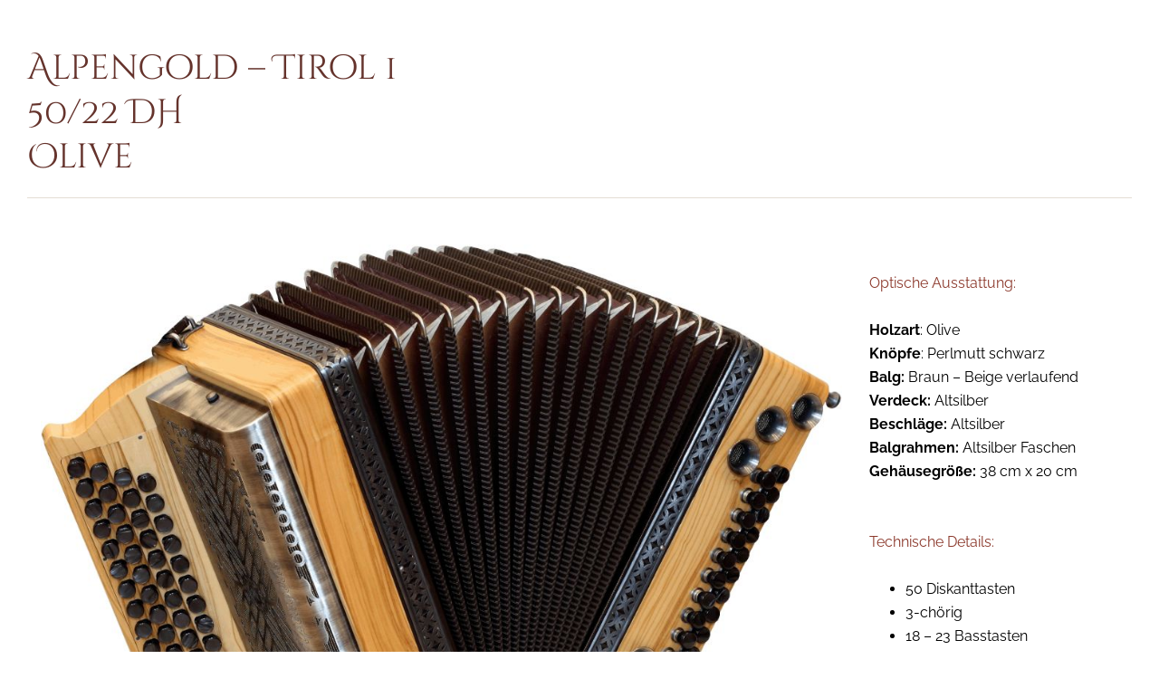

--- FILE ---
content_type: text/html; charset=UTF-8
request_url: https://www.alpengold-harmonika.at/diatonische/tirol-1-olive-2/
body_size: 29571
content:

<!doctype html>
<!--[if lt IE 7 ]> <html class="no-js ie6" lang="de" id="html"> <![endif]-->
<!--[if IE 7 ]>    <html class="no-js ie7" lang="de" id="html"> <![endif]-->
<!--[if IE 8 ]>    <html class="no-js ie8" lang="de" id="html"> <![endif]-->
<!--[if (gte IE 9)|!(IE)]><!--> <html class="no-js" lang="de" id="html"> <!--<![endif]-->
<style>
body {background:#fff !important;
padding:20px;}


.fbx-inner {height:700px !important;}
</style>
<head>

<meta charset="UTF-8" />

<meta http-equiv="X-UA-Compatible" content="IE=edge,chrome=1" />

<link rel="profile" href="http://gmpg.org/xfn/11" />
<link rel="pingback" href="https://www.alpengold-harmonika.at/xmlrpc.php" />

<script>!function(e,c){e[c]=e[c]+(e[c]&&" ")+"quform-js"}(document.documentElement,"className");</script><meta name='robots' content='index, follow, max-image-preview:large, max-snippet:-1, max-video-preview:-1' />

	<!-- This site is optimized with the Yoast SEO plugin v26.7 - https://yoast.com/wordpress/plugins/seo/ -->
	<title>Alpengold - Tirol 150/22 DHOlive - Alpengold Harmonika</title>
	<link rel="canonical" href="https://www.alpengold-harmonika.at/portfolio/tirol-1-olive-2/" />
	<meta property="og:locale" content="de_DE" />
	<meta property="og:type" content="article" />
	<meta property="og:title" content="Alpengold - Tirol 150/22 DHOlive - Alpengold Harmonika" />
	<meta property="og:url" content="https://www.alpengold-harmonika.at/portfolio/tirol-1-olive-2/" />
	<meta property="og:site_name" content="Alpengold Harmonika" />
	<meta property="article:modified_time" content="2022-09-09T09:39:26+00:00" />
	<meta property="og:image" content="https://www.alpengold-harmonika.at/wp-content/uploads/Pix-1-50-22-DH-Olive.jpg" />
	<meta property="og:image:width" content="1088" />
	<meta property="og:image:height" content="743" />
	<meta property="og:image:type" content="image/jpeg" />
	<meta name="twitter:label1" content="Geschätzte Lesezeit" />
	<meta name="twitter:data1" content="1 Minute" />
	<script type="application/ld+json" class="yoast-schema-graph">{"@context":"https://schema.org","@graph":[{"@type":"WebPage","@id":"https://www.alpengold-harmonika.at/portfolio/tirol-1-olive-2/","url":"https://www.alpengold-harmonika.at/portfolio/tirol-1-olive-2/","name":"Alpengold - Tirol 1 50/22 DH Olive - Alpengold Harmonika","isPartOf":{"@id":"https://www.alpengold-harmonika.at/#website"},"primaryImageOfPage":{"@id":"https://www.alpengold-harmonika.at/portfolio/tirol-1-olive-2/#primaryimage"},"image":{"@id":"https://www.alpengold-harmonika.at/portfolio/tirol-1-olive-2/#primaryimage"},"thumbnailUrl":"https://www.alpengold-harmonika.at/wp-content/uploads/Pix-1-50-22-DH-Olive.jpg","datePublished":"2016-01-08T07:39:05+00:00","dateModified":"2022-09-09T09:39:26+00:00","breadcrumb":{"@id":"https://www.alpengold-harmonika.at/portfolio/tirol-1-olive-2/#breadcrumb"},"inLanguage":"de","potentialAction":[{"@type":"ReadAction","target":["https://www.alpengold-harmonika.at/portfolio/tirol-1-olive-2/"]}]},{"@type":"ImageObject","inLanguage":"de","@id":"https://www.alpengold-harmonika.at/portfolio/tirol-1-olive-2/#primaryimage","url":"https://www.alpengold-harmonika.at/wp-content/uploads/Pix-1-50-22-DH-Olive.jpg","contentUrl":"https://www.alpengold-harmonika.at/wp-content/uploads/Pix-1-50-22-DH-Olive.jpg","width":1088,"height":743},{"@type":"BreadcrumbList","@id":"https://www.alpengold-harmonika.at/portfolio/tirol-1-olive-2/#breadcrumb","itemListElement":[{"@type":"ListItem","position":1,"name":"Start","item":"https://www.alpengold-harmonika.at/"},{"@type":"ListItem","position":2,"name":"Alpengold &#8211; Tirol 150/22 DHOlive"}]},{"@type":"WebSite","@id":"https://www.alpengold-harmonika.at/#website","url":"https://www.alpengold-harmonika.at/","name":"Alpengold Harmonika","description":"Hochwertige Harmonikas und Akkordeons aus Österreich, Salzburger Land, Uttendorf","potentialAction":[{"@type":"SearchAction","target":{"@type":"EntryPoint","urlTemplate":"https://www.alpengold-harmonika.at/?s={search_term_string}"},"query-input":{"@type":"PropertyValueSpecification","valueRequired":true,"valueName":"search_term_string"}}],"inLanguage":"de"}]}</script>
	<!-- / Yoast SEO plugin. -->


<link rel='dns-prefetch' href='//code.jquery.com' />
<link rel="alternate" type="application/rss+xml" title="Alpengold Harmonika &raquo; Feed" href="https://www.alpengold-harmonika.at/feed/" />
<link rel="alternate" title="oEmbed (JSON)" type="application/json+oembed" href="https://www.alpengold-harmonika.at/wp-json/oembed/1.0/embed?url=https%3A%2F%2Fwww.alpengold-harmonika.at%2Fdiatonische%2Ftirol-1-olive-2%2F" />
<link rel="alternate" title="oEmbed (XML)" type="text/xml+oembed" href="https://www.alpengold-harmonika.at/wp-json/oembed/1.0/embed?url=https%3A%2F%2Fwww.alpengold-harmonika.at%2Fdiatonische%2Ftirol-1-olive-2%2F&#038;format=xml" />
<style id='wp-img-auto-sizes-contain-inline-css'>
img:is([sizes=auto i],[sizes^="auto," i]){contain-intrinsic-size:3000px 1500px}
/*# sourceURL=wp-img-auto-sizes-contain-inline-css */
</style>
<style id='wp-emoji-styles-inline-css'>

	img.wp-smiley, img.emoji {
		display: inline !important;
		border: none !important;
		box-shadow: none !important;
		height: 1em !important;
		width: 1em !important;
		margin: 0 0.07em !important;
		vertical-align: -0.1em !important;
		background: none !important;
		padding: 0 !important;
	}
/*# sourceURL=wp-emoji-styles-inline-css */
</style>
<style id='wp-block-library-inline-css'>
:root{--wp-block-synced-color:#7a00df;--wp-block-synced-color--rgb:122,0,223;--wp-bound-block-color:var(--wp-block-synced-color);--wp-editor-canvas-background:#ddd;--wp-admin-theme-color:#007cba;--wp-admin-theme-color--rgb:0,124,186;--wp-admin-theme-color-darker-10:#006ba1;--wp-admin-theme-color-darker-10--rgb:0,107,160.5;--wp-admin-theme-color-darker-20:#005a87;--wp-admin-theme-color-darker-20--rgb:0,90,135;--wp-admin-border-width-focus:2px}@media (min-resolution:192dpi){:root{--wp-admin-border-width-focus:1.5px}}.wp-element-button{cursor:pointer}:root .has-very-light-gray-background-color{background-color:#eee}:root .has-very-dark-gray-background-color{background-color:#313131}:root .has-very-light-gray-color{color:#eee}:root .has-very-dark-gray-color{color:#313131}:root .has-vivid-green-cyan-to-vivid-cyan-blue-gradient-background{background:linear-gradient(135deg,#00d084,#0693e3)}:root .has-purple-crush-gradient-background{background:linear-gradient(135deg,#34e2e4,#4721fb 50%,#ab1dfe)}:root .has-hazy-dawn-gradient-background{background:linear-gradient(135deg,#faaca8,#dad0ec)}:root .has-subdued-olive-gradient-background{background:linear-gradient(135deg,#fafae1,#67a671)}:root .has-atomic-cream-gradient-background{background:linear-gradient(135deg,#fdd79a,#004a59)}:root .has-nightshade-gradient-background{background:linear-gradient(135deg,#330968,#31cdcf)}:root .has-midnight-gradient-background{background:linear-gradient(135deg,#020381,#2874fc)}:root{--wp--preset--font-size--normal:16px;--wp--preset--font-size--huge:42px}.has-regular-font-size{font-size:1em}.has-larger-font-size{font-size:2.625em}.has-normal-font-size{font-size:var(--wp--preset--font-size--normal)}.has-huge-font-size{font-size:var(--wp--preset--font-size--huge)}.has-text-align-center{text-align:center}.has-text-align-left{text-align:left}.has-text-align-right{text-align:right}.has-fit-text{white-space:nowrap!important}#end-resizable-editor-section{display:none}.aligncenter{clear:both}.items-justified-left{justify-content:flex-start}.items-justified-center{justify-content:center}.items-justified-right{justify-content:flex-end}.items-justified-space-between{justify-content:space-between}.screen-reader-text{border:0;clip-path:inset(50%);height:1px;margin:-1px;overflow:hidden;padding:0;position:absolute;width:1px;word-wrap:normal!important}.screen-reader-text:focus{background-color:#ddd;clip-path:none;color:#444;display:block;font-size:1em;height:auto;left:5px;line-height:normal;padding:15px 23px 14px;text-decoration:none;top:5px;width:auto;z-index:100000}html :where(.has-border-color){border-style:solid}html :where([style*=border-top-color]){border-top-style:solid}html :where([style*=border-right-color]){border-right-style:solid}html :where([style*=border-bottom-color]){border-bottom-style:solid}html :where([style*=border-left-color]){border-left-style:solid}html :where([style*=border-width]){border-style:solid}html :where([style*=border-top-width]){border-top-style:solid}html :where([style*=border-right-width]){border-right-style:solid}html :where([style*=border-bottom-width]){border-bottom-style:solid}html :where([style*=border-left-width]){border-left-style:solid}html :where(img[class*=wp-image-]){height:auto;max-width:100%}:where(figure){margin:0 0 1em}html :where(.is-position-sticky){--wp-admin--admin-bar--position-offset:var(--wp-admin--admin-bar--height,0px)}@media screen and (max-width:600px){html :where(.is-position-sticky){--wp-admin--admin-bar--position-offset:0px}}

/*# sourceURL=wp-block-library-inline-css */
</style><style id='global-styles-inline-css'>
:root{--wp--preset--aspect-ratio--square: 1;--wp--preset--aspect-ratio--4-3: 4/3;--wp--preset--aspect-ratio--3-4: 3/4;--wp--preset--aspect-ratio--3-2: 3/2;--wp--preset--aspect-ratio--2-3: 2/3;--wp--preset--aspect-ratio--16-9: 16/9;--wp--preset--aspect-ratio--9-16: 9/16;--wp--preset--color--black: #000000;--wp--preset--color--cyan-bluish-gray: #abb8c3;--wp--preset--color--white: #ffffff;--wp--preset--color--pale-pink: #f78da7;--wp--preset--color--vivid-red: #cf2e2e;--wp--preset--color--luminous-vivid-orange: #ff6900;--wp--preset--color--luminous-vivid-amber: #fcb900;--wp--preset--color--light-green-cyan: #7bdcb5;--wp--preset--color--vivid-green-cyan: #00d084;--wp--preset--color--pale-cyan-blue: #8ed1fc;--wp--preset--color--vivid-cyan-blue: #0693e3;--wp--preset--color--vivid-purple: #9b51e0;--wp--preset--gradient--vivid-cyan-blue-to-vivid-purple: linear-gradient(135deg,rgb(6,147,227) 0%,rgb(155,81,224) 100%);--wp--preset--gradient--light-green-cyan-to-vivid-green-cyan: linear-gradient(135deg,rgb(122,220,180) 0%,rgb(0,208,130) 100%);--wp--preset--gradient--luminous-vivid-amber-to-luminous-vivid-orange: linear-gradient(135deg,rgb(252,185,0) 0%,rgb(255,105,0) 100%);--wp--preset--gradient--luminous-vivid-orange-to-vivid-red: linear-gradient(135deg,rgb(255,105,0) 0%,rgb(207,46,46) 100%);--wp--preset--gradient--very-light-gray-to-cyan-bluish-gray: linear-gradient(135deg,rgb(238,238,238) 0%,rgb(169,184,195) 100%);--wp--preset--gradient--cool-to-warm-spectrum: linear-gradient(135deg,rgb(74,234,220) 0%,rgb(151,120,209) 20%,rgb(207,42,186) 40%,rgb(238,44,130) 60%,rgb(251,105,98) 80%,rgb(254,248,76) 100%);--wp--preset--gradient--blush-light-purple: linear-gradient(135deg,rgb(255,206,236) 0%,rgb(152,150,240) 100%);--wp--preset--gradient--blush-bordeaux: linear-gradient(135deg,rgb(254,205,165) 0%,rgb(254,45,45) 50%,rgb(107,0,62) 100%);--wp--preset--gradient--luminous-dusk: linear-gradient(135deg,rgb(255,203,112) 0%,rgb(199,81,192) 50%,rgb(65,88,208) 100%);--wp--preset--gradient--pale-ocean: linear-gradient(135deg,rgb(255,245,203) 0%,rgb(182,227,212) 50%,rgb(51,167,181) 100%);--wp--preset--gradient--electric-grass: linear-gradient(135deg,rgb(202,248,128) 0%,rgb(113,206,126) 100%);--wp--preset--gradient--midnight: linear-gradient(135deg,rgb(2,3,129) 0%,rgb(40,116,252) 100%);--wp--preset--font-size--small: 13px;--wp--preset--font-size--medium: 20px;--wp--preset--font-size--large: 36px;--wp--preset--font-size--x-large: 42px;--wp--preset--font-family--cinzel: Cinzel;--wp--preset--font-family--cinzel-decorative: Cinzel Decorative;--wp--preset--font-family--open-sans: Open Sans;--wp--preset--font-family--raleway: Raleway;--wp--preset--spacing--20: 0.44rem;--wp--preset--spacing--30: 0.67rem;--wp--preset--spacing--40: 1rem;--wp--preset--spacing--50: 1.5rem;--wp--preset--spacing--60: 2.25rem;--wp--preset--spacing--70: 3.38rem;--wp--preset--spacing--80: 5.06rem;--wp--preset--shadow--natural: 6px 6px 9px rgba(0, 0, 0, 0.2);--wp--preset--shadow--deep: 12px 12px 50px rgba(0, 0, 0, 0.4);--wp--preset--shadow--sharp: 6px 6px 0px rgba(0, 0, 0, 0.2);--wp--preset--shadow--outlined: 6px 6px 0px -3px rgb(255, 255, 255), 6px 6px rgb(0, 0, 0);--wp--preset--shadow--crisp: 6px 6px 0px rgb(0, 0, 0);}:where(.is-layout-flex){gap: 0.5em;}:where(.is-layout-grid){gap: 0.5em;}body .is-layout-flex{display: flex;}.is-layout-flex{flex-wrap: wrap;align-items: center;}.is-layout-flex > :is(*, div){margin: 0;}body .is-layout-grid{display: grid;}.is-layout-grid > :is(*, div){margin: 0;}:where(.wp-block-columns.is-layout-flex){gap: 2em;}:where(.wp-block-columns.is-layout-grid){gap: 2em;}:where(.wp-block-post-template.is-layout-flex){gap: 1.25em;}:where(.wp-block-post-template.is-layout-grid){gap: 1.25em;}.has-black-color{color: var(--wp--preset--color--black) !important;}.has-cyan-bluish-gray-color{color: var(--wp--preset--color--cyan-bluish-gray) !important;}.has-white-color{color: var(--wp--preset--color--white) !important;}.has-pale-pink-color{color: var(--wp--preset--color--pale-pink) !important;}.has-vivid-red-color{color: var(--wp--preset--color--vivid-red) !important;}.has-luminous-vivid-orange-color{color: var(--wp--preset--color--luminous-vivid-orange) !important;}.has-luminous-vivid-amber-color{color: var(--wp--preset--color--luminous-vivid-amber) !important;}.has-light-green-cyan-color{color: var(--wp--preset--color--light-green-cyan) !important;}.has-vivid-green-cyan-color{color: var(--wp--preset--color--vivid-green-cyan) !important;}.has-pale-cyan-blue-color{color: var(--wp--preset--color--pale-cyan-blue) !important;}.has-vivid-cyan-blue-color{color: var(--wp--preset--color--vivid-cyan-blue) !important;}.has-vivid-purple-color{color: var(--wp--preset--color--vivid-purple) !important;}.has-black-background-color{background-color: var(--wp--preset--color--black) !important;}.has-cyan-bluish-gray-background-color{background-color: var(--wp--preset--color--cyan-bluish-gray) !important;}.has-white-background-color{background-color: var(--wp--preset--color--white) !important;}.has-pale-pink-background-color{background-color: var(--wp--preset--color--pale-pink) !important;}.has-vivid-red-background-color{background-color: var(--wp--preset--color--vivid-red) !important;}.has-luminous-vivid-orange-background-color{background-color: var(--wp--preset--color--luminous-vivid-orange) !important;}.has-luminous-vivid-amber-background-color{background-color: var(--wp--preset--color--luminous-vivid-amber) !important;}.has-light-green-cyan-background-color{background-color: var(--wp--preset--color--light-green-cyan) !important;}.has-vivid-green-cyan-background-color{background-color: var(--wp--preset--color--vivid-green-cyan) !important;}.has-pale-cyan-blue-background-color{background-color: var(--wp--preset--color--pale-cyan-blue) !important;}.has-vivid-cyan-blue-background-color{background-color: var(--wp--preset--color--vivid-cyan-blue) !important;}.has-vivid-purple-background-color{background-color: var(--wp--preset--color--vivid-purple) !important;}.has-black-border-color{border-color: var(--wp--preset--color--black) !important;}.has-cyan-bluish-gray-border-color{border-color: var(--wp--preset--color--cyan-bluish-gray) !important;}.has-white-border-color{border-color: var(--wp--preset--color--white) !important;}.has-pale-pink-border-color{border-color: var(--wp--preset--color--pale-pink) !important;}.has-vivid-red-border-color{border-color: var(--wp--preset--color--vivid-red) !important;}.has-luminous-vivid-orange-border-color{border-color: var(--wp--preset--color--luminous-vivid-orange) !important;}.has-luminous-vivid-amber-border-color{border-color: var(--wp--preset--color--luminous-vivid-amber) !important;}.has-light-green-cyan-border-color{border-color: var(--wp--preset--color--light-green-cyan) !important;}.has-vivid-green-cyan-border-color{border-color: var(--wp--preset--color--vivid-green-cyan) !important;}.has-pale-cyan-blue-border-color{border-color: var(--wp--preset--color--pale-cyan-blue) !important;}.has-vivid-cyan-blue-border-color{border-color: var(--wp--preset--color--vivid-cyan-blue) !important;}.has-vivid-purple-border-color{border-color: var(--wp--preset--color--vivid-purple) !important;}.has-vivid-cyan-blue-to-vivid-purple-gradient-background{background: var(--wp--preset--gradient--vivid-cyan-blue-to-vivid-purple) !important;}.has-light-green-cyan-to-vivid-green-cyan-gradient-background{background: var(--wp--preset--gradient--light-green-cyan-to-vivid-green-cyan) !important;}.has-luminous-vivid-amber-to-luminous-vivid-orange-gradient-background{background: var(--wp--preset--gradient--luminous-vivid-amber-to-luminous-vivid-orange) !important;}.has-luminous-vivid-orange-to-vivid-red-gradient-background{background: var(--wp--preset--gradient--luminous-vivid-orange-to-vivid-red) !important;}.has-very-light-gray-to-cyan-bluish-gray-gradient-background{background: var(--wp--preset--gradient--very-light-gray-to-cyan-bluish-gray) !important;}.has-cool-to-warm-spectrum-gradient-background{background: var(--wp--preset--gradient--cool-to-warm-spectrum) !important;}.has-blush-light-purple-gradient-background{background: var(--wp--preset--gradient--blush-light-purple) !important;}.has-blush-bordeaux-gradient-background{background: var(--wp--preset--gradient--blush-bordeaux) !important;}.has-luminous-dusk-gradient-background{background: var(--wp--preset--gradient--luminous-dusk) !important;}.has-pale-ocean-gradient-background{background: var(--wp--preset--gradient--pale-ocean) !important;}.has-electric-grass-gradient-background{background: var(--wp--preset--gradient--electric-grass) !important;}.has-midnight-gradient-background{background: var(--wp--preset--gradient--midnight) !important;}.has-small-font-size{font-size: var(--wp--preset--font-size--small) !important;}.has-medium-font-size{font-size: var(--wp--preset--font-size--medium) !important;}.has-large-font-size{font-size: var(--wp--preset--font-size--large) !important;}.has-x-large-font-size{font-size: var(--wp--preset--font-size--x-large) !important;}.has-cinzel-font-family{font-family: var(--wp--preset--font-family--cinzel) !important;}.has-cinzel-decorative-font-family{font-family: var(--wp--preset--font-family--cinzel-decorative) !important;}.has-open-sans-font-family{font-family: var(--wp--preset--font-family--open-sans) !important;}.has-raleway-font-family{font-family: var(--wp--preset--font-family--raleway) !important;}
/*# sourceURL=global-styles-inline-css */
</style>

<style id='classic-theme-styles-inline-css'>
/*! This file is auto-generated */
.wp-block-button__link{color:#fff;background-color:#32373c;border-radius:9999px;box-shadow:none;text-decoration:none;padding:calc(.667em + 2px) calc(1.333em + 2px);font-size:1.125em}.wp-block-file__button{background:#32373c;color:#fff;text-decoration:none}
/*# sourceURL=/wp-includes/css/classic-themes.min.css */
</style>
<link data-minify="1" rel='stylesheet' id='dashicons-css' href='https://www.alpengold-harmonika.at/wp-content/cache/min/1/wp-includes/css/dashicons.min.css?ver=1749134832' media='all' />
<link data-minify="1" rel='stylesheet' id='essgrid-blocks-editor-css-css' href='https://www.alpengold-harmonika.at/wp-content/cache/background-css/1/www.alpengold-harmonika.at/wp-content/cache/min/1/wp-content/plugins/essential-grid/admin/includes/builders/gutenberg/build/index.css?ver=1749134832&wpr_t=1768575470' media='all' />
<link data-minify="1" rel='stylesheet' id='foobox-min-css' href='https://www.alpengold-harmonika.at/wp-content/cache/min/1/wp-content/plugins/fooboxV2/css/foobox.min.css?ver=1749134832' media='all' />
<link data-minify="1" rel='stylesheet' id='sr7css-css' href='https://www.alpengold-harmonika.at/wp-content/cache/min/1/wp-content/plugins/revslider/public/css/sr7.css?ver=1749134832' media='all' />
<link data-minify="1" rel='stylesheet' id='quform-css' href='https://www.alpengold-harmonika.at/wp-content/cache/min/1/wp-content/plugins/quform/cache/quform.css?ver=1749134832' media='all' />
<link data-minify="1" rel='stylesheet' id='strappress-style-css' href='https://www.alpengold-harmonika.at/wp-content/cache/background-css/1/www.alpengold-harmonika.at/wp-content/cache/min/1/wp-content/themes/strappress-child/style.css?ver=1749134832&wpr_t=1768575470' media='all' />
<link data-minify="1" rel='stylesheet' id='bootstrap-styles-css' href='https://www.alpengold-harmonika.at/wp-content/cache/min/1/wp-content/themes/strappress/css/layouts/cosmo.min.css?ver=1749134832' media='all' />
<link data-minify="1" rel='stylesheet' id='font-awesome-css' href='https://www.alpengold-harmonika.at/wp-content/cache/min/1/wp-content/themes/strappress/css/font-awesome.min.css?ver=1749134832' media='all' />
<link data-minify="1" rel='stylesheet' id='magnific-css' href='https://www.alpengold-harmonika.at/wp-content/cache/min/1/wp-content/themes/strappress/css/magnific.css?ver=1749134832' media='all' />
<link data-minify="1" rel='stylesheet' id='responsive-style-css' href='https://www.alpengold-harmonika.at/wp-content/cache/background-css/1/www.alpengold-harmonika.at/wp-content/cache/min/1/wp-content/themes/strappress-child/style.css?ver=1749134832&wpr_t=1768575470' media='all' />
<link data-minify="1" rel='stylesheet' id='arve-css' href='https://www.alpengold-harmonika.at/wp-content/cache/min/1/wp-content/plugins/advanced-responsive-video-embedder/build/main.css?ver=1749134832' media='all' />
<link data-minify="1" rel='stylesheet' id='tablepress-default-css' href='https://www.alpengold-harmonika.at/wp-content/cache/min/1/wp-content/plugins/tablepress/css/build/default.css?ver=1749134832' media='all' />
<link data-minify="1" rel='stylesheet' id='olympus-google-fonts-css' href='https://www.alpengold-harmonika.at/wp-content/cache/min/1/wp-content/fontsplugin/82b658555535af42a147b8c5050349c2.css?ver=1764834878' media='all' />
<link data-minify="1" rel='stylesheet' id='js_composer_front-css' href='https://www.alpengold-harmonika.at/wp-content/cache/background-css/1/www.alpengold-harmonika.at/wp-content/cache/min/1/wp-content/plugins/js_composer/assets/css/js_composer.min.css?ver=1749134832&wpr_t=1768575470' media='all' />
<link data-minify="1" rel='stylesheet' id='tp-fontello-css' href='https://www.alpengold-harmonika.at/wp-content/cache/min/1/wp-content/plugins/essential-grid/public/assets/font/fontello/css/fontello.css?ver=1749134832' media='all' />
<link data-minify="1" rel='stylesheet' id='esg-plugin-settings-css' href='https://www.alpengold-harmonika.at/wp-content/cache/background-css/1/www.alpengold-harmonika.at/wp-content/cache/min/1/wp-content/plugins/essential-grid/public/assets/css/settings.css?ver=1749134832&wpr_t=1768575470' media='all' />
<link rel='stylesheet' id='ubermenu-css' href='https://www.alpengold-harmonika.at/wp-content/plugins/ubermenu/pro/assets/css/ubermenu.min.css?ver=3.8.2' media='all' />
<link data-minify="1" rel='stylesheet' id='ubermenu-minimal-css' href='https://www.alpengold-harmonika.at/wp-content/cache/min/1/wp-content/plugins/ubermenu/assets/css/skins/minimal.css?ver=1749134832' media='all' />
<link data-minify="1" rel='stylesheet' id='ubermenu-font-awesome-all-css' href='https://www.alpengold-harmonika.at/wp-content/cache/min/1/wp-content/plugins/ubermenu/assets/fontawesome/css/all.min.css?ver=1749134832' media='all' />
<link data-minify="1" rel='stylesheet' id='bsf-Defaults-css' href='https://www.alpengold-harmonika.at/wp-content/cache/min/1/wp-content/uploads/smile_fonts/Defaults/Defaults.css?ver=1749134832' media='all' />
<style id='rocket-lazyload-inline-css'>
.rll-youtube-player{position:relative;padding-bottom:56.23%;height:0;overflow:hidden;max-width:100%;}.rll-youtube-player:focus-within{outline: 2px solid currentColor;outline-offset: 5px;}.rll-youtube-player iframe{position:absolute;top:0;left:0;width:100%;height:100%;z-index:100;background:0 0}.rll-youtube-player img{bottom:0;display:block;left:0;margin:auto;max-width:100%;width:100%;position:absolute;right:0;top:0;border:none;height:auto;-webkit-transition:.4s all;-moz-transition:.4s all;transition:.4s all}.rll-youtube-player img:hover{-webkit-filter:brightness(75%)}.rll-youtube-player .play{height:100%;width:100%;left:0;top:0;position:absolute;background:var(--wpr-bg-fd39d669-cb05-4504-8152-182082b0c80d) no-repeat center;background-color: transparent !important;cursor:pointer;border:none;}.wp-embed-responsive .wp-has-aspect-ratio .rll-youtube-player{position:absolute;padding-bottom:0;width:100%;height:100%;top:0;bottom:0;left:0;right:0}
/*# sourceURL=rocket-lazyload-inline-css */
</style>
<script id="tp-tools-js-before">
window.ESG ??={};ESG.E ??={};ESG.E.site_url='https://www.alpengold-harmonika.at';ESG.E.plugin_url='https://www.alpengold-harmonika.at/wp-content/plugins/essential-grid/';ESG.E.ajax_url='https://www.alpengold-harmonika.at/wp-admin/admin-ajax.php';ESG.E.nonce='71f8127eff';ESG.E.tptools=false;ESG.E.waitTptFunc ??=[];ESG.F ??={};ESG.F.waitTpt=() =>{if ( typeof jQuery==='undefined' ||!window?._tpt?.regResource ||!ESG?.E?.plugin_url ||(!ESG.E.tptools && !window?.SR7?.E?.plugin_url) ) return setTimeout(ESG.F.waitTpt,29);if (!window._tpt.gsap) window._tpt.regResource({id:'tpgsap',url:ESG.E.tptools && ESG.E.plugin_url+'/public/assets/js/libs/tpgsap.js' ||SR7.E.plugin_url + 'public/js/libs/tpgsap.js'});_tpt.checkResources(['tpgsap']).then(() =>{if (window.tpGS && !_tpt?.Back){_tpt.eases=tpGS.eases;Object.keys(_tpt.eases).forEach((e) => {_tpt[e] ===undefined && (_tpt[e]=tpGS[e])});}ESG.E.waitTptFunc.forEach((f) =>{typeof f ==='function' && f();});ESG.E.waitTptFunc=[];});}
//# sourceURL=tp-tools-js-before
</script>
<script data-minify="1" src="https://www.alpengold-harmonika.at/wp-content/cache/min/1/wp-content/plugins/revslider/public/js/libs/tptools.js?ver=1749134832" id="tp-tools-js" async data-wp-strategy="async"></script>
<script data-minify="1" src="https://www.alpengold-harmonika.at/wp-content/cache/min/1/wp-content/plugins/revslider/public/js/sr7.js?ver=1749134832" id="sr7-js" async data-wp-strategy="async"></script>
<script data-minify="1" src="https://www.alpengold-harmonika.at/wp-content/cache/min/1/jquery-1.9.1.min.js?ver=1749134832" id="jquery-js"></script>
<script data-minify="1" src="https://www.alpengold-harmonika.at/wp-content/cache/min/1/wp-content/themes/strappress/js/responsive-modernizr.js?ver=1749134832" id="strappress-modernizr-js"></script>
<script src="https://www.alpengold-harmonika.at/wp-content/themes/strappress/js/imagesloaded.pkgd.min.js?ver=6.9" id="imagesloaded-script-js"></script>
<script src="https://www.alpengold-harmonika.at/wp-content/themes/strappress/js/jquery.isotope.min.js?ver=6.9" id="isotope-script-js"></script>
<script data-minify="1" src="https://www.alpengold-harmonika.at/wp-content/cache/min/1/wp-content/themes/strappress/js/bootstrap.js?ver=1749134832" id="bootstrap-script-js"></script>
<script data-minify="1" src="https://www.alpengold-harmonika.at/wp-content/cache/min/1/wp-content/themes/strappress/js/strap-extras.js?ver=1749134832" id="strap-extras-script-js"></script>
<script src="https://www.alpengold-harmonika.at/wp-content/plugins/fooboxV2/js/foobox.min.js?ver=2.3.2.30" id="foobox-min-js"></script>
<script></script><link rel="https://api.w.org/" href="https://www.alpengold-harmonika.at/wp-json/" /><link rel="EditURI" type="application/rsd+xml" title="RSD" href="https://www.alpengold-harmonika.at/xmlrpc.php?rsd" />
<meta name="generator" content="WordPress 6.9" />
<link rel='shortlink' href='https://www.alpengold-harmonika.at/?p=4403' />
<meta name="generator" content="Redux 4.5.10" /><script type="text/javascript">/* Run FooBox (v2.3.2.30) */
(function( FOOBOX, $, undefined ) {
  FOOBOX.o = {wordpress: { enabled: true }, iframe: { allowFullscreen: true }, deeplinking : { enabled: true, prefix: "foobox" }, fullscreen : { enabled: true }, showCount:false, captions: { overrideTitle:true, titleSource:'none', overrideDesc:true, descSource:'none', animation:'show' }, excludes:'.fbx-link,.nofoobox,.nolightbox,a[href*="pinterest.com/pin/create/button/"]', affiliate : { enabled: false }, error: "Bild konnte nicht geladen werden", slideshow: { enabled:true}, social: { enabled: true, excludes: ['iframe','html'], position: 'fbx-above', links: [ { css: 'fbx-facebook', title: 'Facebook', url: 'http://www.facebook.com/sharer.php?u={url}'  }, { css: 'fbx-google-plus', title: 'Google+', url: 'https://plus.google.com/share?url={url-ne}'  }, { css: 'fbx-twitter', title: 'Twitter', url: 'https://twitter.com/share?url={url}&text={title}'  }, { css: 'fbx-pinterest', title: 'Pinterest', url: 'https://pinterest.com/pin/create/bookmarklet/?media={img!}&url={url}&is_video={is_video}&description={title}'  } ] }, preload:true, modalClass: "fbx-arrows-3 fbx-spinner-2"};
  FOOBOX.init = function() {
    $(".fbx-link").removeClass("fbx-link");
  $("a.thickbox").removeClass("thickbox").unbind("click");
  $("#TB_overlay, #TB_load, #TB_window").remove();
    $(".fbx-link").unbind(".prettyphoto").unbind(".fb");
    $(".gallery").foobox(FOOBOX.o);
    $(".foobox, [target=\"foobox\"]").foobox(FOOBOX.o);
    $(".wp-caption").foobox(FOOBOX.o);
    $("a:has(img[class*=wp-image-])").foobox(FOOBOX.o);
    $("body").foobox(FOOBOX.o);

  };
}( window.FOOBOX = window.FOOBOX || {}, jQuery ));

FooBox.ready(function() {
  //preload the foobox font
  jQuery("body").append("<span style=\"font-family:'foobox'; color:transparent; position:absolute; top:-1000em;\">f</span>");
  FOOBOX.init();
  jQuery(document).trigger("foobox-after-init");

});
</script><style id="ubermenu-custom-generated-css">
/** Font Awesome 4 Compatibility **/
.fa{font-style:normal;font-variant:normal;font-weight:normal;font-family:FontAwesome;}

/** UberMenu Responsive Styles (Breakpoint Setting) **/
@media screen and (min-width: 991px){
  .ubermenu{ display:block !important; } .ubermenu-responsive .ubermenu-item.ubermenu-hide-desktop{ display:none !important; } .ubermenu-responsive.ubermenu-retractors-responsive .ubermenu-retractor-mobile{ display:none; }  /* Top level items full height */ .ubermenu.ubermenu-horizontal.ubermenu-items-vstretch .ubermenu-nav{   display:flex;   align-items:stretch; } .ubermenu.ubermenu-horizontal.ubermenu-items-vstretch .ubermenu-item.ubermenu-item-level-0{   display:flex;   flex-direction:column; } .ubermenu.ubermenu-horizontal.ubermenu-items-vstretch .ubermenu-item.ubermenu-item-level-0 > .ubermenu-target{   flex:1;   display:flex;   align-items:center; flex-wrap:wrap; } .ubermenu.ubermenu-horizontal.ubermenu-items-vstretch .ubermenu-item.ubermenu-item-level-0 > .ubermenu-target > .ubermenu-target-divider{ position:static; flex-basis:100%; } .ubermenu.ubermenu-horizontal.ubermenu-items-vstretch .ubermenu-item.ubermenu-item-level-0 > .ubermenu-target.ubermenu-item-layout-image_left > .ubermenu-target-text{ padding-left:1em; } .ubermenu.ubermenu-horizontal.ubermenu-items-vstretch .ubermenu-item.ubermenu-item-level-0 > .ubermenu-target.ubermenu-item-layout-image_right > .ubermenu-target-text{ padding-right:1em; } .ubermenu.ubermenu-horizontal.ubermenu-items-vstretch .ubermenu-item.ubermenu-item-level-0 > .ubermenu-target.ubermenu-item-layout-image_above, .ubermenu.ubermenu-horizontal.ubermenu-items-vstretch .ubermenu-item.ubermenu-item-level-0 > .ubermenu-target.ubermenu-item-layout-image_below{ flex-direction:column; } .ubermenu.ubermenu-horizontal.ubermenu-items-vstretch .ubermenu-item.ubermenu-item-level-0 > .ubermenu-submenu-drop{   top:100%; } .ubermenu.ubermenu-horizontal.ubermenu-items-vstretch .ubermenu-item-level-0:not(.ubermenu-align-right) + .ubermenu-item.ubermenu-align-right{ margin-left:auto; } .ubermenu.ubermenu-horizontal.ubermenu-items-vstretch .ubermenu-item.ubermenu-item-level-0 > .ubermenu-target.ubermenu-content-align-left{   justify-content:flex-start; } .ubermenu.ubermenu-horizontal.ubermenu-items-vstretch .ubermenu-item.ubermenu-item-level-0 > .ubermenu-target.ubermenu-content-align-center{   justify-content:center; } .ubermenu.ubermenu-horizontal.ubermenu-items-vstretch .ubermenu-item.ubermenu-item-level-0 > .ubermenu-target.ubermenu-content-align-right{   justify-content:flex-end; }  /* Force current submenu always open but below others */ .ubermenu-force-current-submenu .ubermenu-item-level-0.ubermenu-current-menu-item > .ubermenu-submenu-drop, .ubermenu-force-current-submenu .ubermenu-item-level-0.ubermenu-current-menu-ancestor > .ubermenu-submenu-drop {     display: block!important;     opacity: 1!important;     visibility: visible!important;     margin: 0!important;     top: auto!important;     height: auto;     z-index:19; }   /* Invert Horizontal menu to make subs go up */ .ubermenu-invert.ubermenu-horizontal .ubermenu-item-level-0 > .ubermenu-submenu-drop, .ubermenu-invert.ubermenu-horizontal.ubermenu-items-vstretch .ubermenu-item.ubermenu-item-level-0>.ubermenu-submenu-drop{  top:auto;  bottom:100%; } .ubermenu-invert.ubermenu-horizontal.ubermenu-sub-indicators .ubermenu-item-level-0.ubermenu-has-submenu-drop > .ubermenu-target > .ubermenu-sub-indicator{ transform:rotate(180deg); } /* Make second level flyouts fly up */ .ubermenu-invert.ubermenu-horizontal .ubermenu-submenu .ubermenu-item.ubermenu-active > .ubermenu-submenu-type-flyout{     top:auto;     bottom:0; } /* Clip the submenus properly when inverted */ .ubermenu-invert.ubermenu-horizontal .ubermenu-item-level-0 > .ubermenu-submenu-drop{     clip: rect(-5000px,5000px,auto,-5000px); }    /* Invert Vertical menu to make subs go left */ .ubermenu-invert.ubermenu-vertical .ubermenu-item-level-0 > .ubermenu-submenu-drop{   right:100%;   left:auto; } .ubermenu-invert.ubermenu-vertical.ubermenu-sub-indicators .ubermenu-item-level-0.ubermenu-item-has-children > .ubermenu-target > .ubermenu-sub-indicator{   right:auto;   left:10px; transform:rotate(90deg); } .ubermenu-vertical.ubermenu-invert .ubermenu-item > .ubermenu-submenu-drop {   clip: rect(-5000px,5000px,5000px,-5000px); } /* Vertical Flyout > Flyout */ .ubermenu-vertical.ubermenu-invert.ubermenu-sub-indicators .ubermenu-has-submenu-drop > .ubermenu-target{   padding-left:25px; } .ubermenu-vertical.ubermenu-invert .ubermenu-item > .ubermenu-target > .ubermenu-sub-indicator {   right:auto;   left:10px;   transform:rotate(90deg); } .ubermenu-vertical.ubermenu-invert .ubermenu-item > .ubermenu-submenu-drop.ubermenu-submenu-type-flyout, .ubermenu-vertical.ubermenu-invert .ubermenu-submenu-type-flyout > .ubermenu-item > .ubermenu-submenu-drop {   right: 100%;   left: auto; }  .ubermenu-responsive-toggle{ display:none; }
}
@media screen and (max-width: 990px){
   .ubermenu-responsive-toggle, .ubermenu-sticky-toggle-wrapper { display: block; }  .ubermenu-responsive{ width:100%; max-height:600px; visibility:visible; overflow:visible;  -webkit-transition:max-height 1s ease-in; transition:max-height .3s ease-in; } .ubermenu-responsive.ubermenu-mobile-accordion:not(.ubermenu-mobile-modal):not(.ubermenu-in-transition):not(.ubermenu-responsive-collapse){ max-height:none; } .ubermenu-responsive.ubermenu-items-align-center{   text-align:left; } .ubermenu-responsive.ubermenu{ margin:0; } .ubermenu-responsive.ubermenu .ubermenu-nav{ display:block; }  .ubermenu-responsive.ubermenu-responsive-nocollapse, .ubermenu-repsonsive.ubermenu-no-transitions{ display:block; max-height:none; }  .ubermenu-responsive.ubermenu-responsive-collapse{ max-height:none; visibility:visible; overflow:visible; } .ubermenu-responsive.ubermenu-responsive-collapse{ max-height:0; overflow:hidden !important; visibility:hidden; } .ubermenu-responsive.ubermenu-in-transition, .ubermenu-responsive.ubermenu-in-transition .ubermenu-nav{ overflow:hidden !important; visibility:visible; } .ubermenu-responsive.ubermenu-responsive-collapse:not(.ubermenu-in-transition){ border-top-width:0; border-bottom-width:0; } .ubermenu-responsive.ubermenu-responsive-collapse .ubermenu-item .ubermenu-submenu{ display:none; }  .ubermenu-responsive .ubermenu-item-level-0{ width:50%; } .ubermenu-responsive.ubermenu-responsive-single-column .ubermenu-item-level-0{ float:none; clear:both; width:100%; } .ubermenu-responsive .ubermenu-item.ubermenu-item-level-0 > .ubermenu-target{ border:none; box-shadow:none; } .ubermenu-responsive .ubermenu-item.ubermenu-has-submenu-flyout{ position:static; } .ubermenu-responsive.ubermenu-sub-indicators .ubermenu-submenu-type-flyout .ubermenu-has-submenu-drop > .ubermenu-target > .ubermenu-sub-indicator{ transform:rotate(0); right:10px; left:auto; } .ubermenu-responsive .ubermenu-nav .ubermenu-item .ubermenu-submenu.ubermenu-submenu-drop{ width:100%; min-width:100%; max-width:100%; top:auto; left:0 !important; } .ubermenu-responsive.ubermenu-has-border .ubermenu-nav .ubermenu-item .ubermenu-submenu.ubermenu-submenu-drop{ left: -1px !important; /* For borders */ } .ubermenu-responsive .ubermenu-submenu.ubermenu-submenu-type-mega > .ubermenu-item.ubermenu-column{ min-height:0; border-left:none;  float:left; /* override left/center/right content alignment */ display:block; } .ubermenu-responsive .ubermenu-item.ubermenu-active > .ubermenu-submenu.ubermenu-submenu-type-mega{     max-height:none;     height:auto;/*prevent overflow scrolling since android is still finicky*/     overflow:visible; } .ubermenu-responsive.ubermenu-transition-slide .ubermenu-item.ubermenu-in-transition > .ubermenu-submenu-drop{ max-height:1000px; /* because of slide transition */ } .ubermenu .ubermenu-submenu-type-flyout .ubermenu-submenu-type-mega{ min-height:0; } .ubermenu.ubermenu-responsive .ubermenu-column, .ubermenu.ubermenu-responsive .ubermenu-column-auto{ min-width:50%; } .ubermenu.ubermenu-responsive .ubermenu-autoclear > .ubermenu-column{ clear:none; } .ubermenu.ubermenu-responsive .ubermenu-column:nth-of-type(2n+1){ clear:both; } .ubermenu.ubermenu-responsive .ubermenu-submenu-retractor-top:not(.ubermenu-submenu-retractor-top-2) .ubermenu-column:nth-of-type(2n+1){ clear:none; } .ubermenu.ubermenu-responsive .ubermenu-submenu-retractor-top:not(.ubermenu-submenu-retractor-top-2) .ubermenu-column:nth-of-type(2n+2){ clear:both; }  .ubermenu-responsive-single-column-subs .ubermenu-submenu .ubermenu-item { float: none; clear: both; width: 100%; min-width: 100%; }  /* Submenu footer content */ .ubermenu .ubermenu-submenu-footer{     position:relative;     bottom:auto;     right:auto; }   .ubermenu.ubermenu-responsive .ubermenu-tabs, .ubermenu.ubermenu-responsive .ubermenu-tabs-group, .ubermenu.ubermenu-responsive .ubermenu-tab, .ubermenu.ubermenu-responsive .ubermenu-tab-content-panel{ /** TABS SHOULD BE 100%  ACCORDION */ width:100%; min-width:100%; max-width:100%; left:0; } .ubermenu.ubermenu-responsive .ubermenu-tabs, .ubermenu.ubermenu-responsive .ubermenu-tab-content-panel{ min-height:0 !important;/* Override Inline Style from JS */ } .ubermenu.ubermenu-responsive .ubermenu-tabs{ z-index:15; } .ubermenu.ubermenu-responsive .ubermenu-tab-content-panel{ z-index:20; } /* Tab Layering */ .ubermenu-responsive .ubermenu-tab{ position:relative; } .ubermenu-responsive .ubermenu-tab.ubermenu-active{ position:relative; z-index:20; } .ubermenu-responsive .ubermenu-tab > .ubermenu-target{ border-width:0 0 1px 0; } .ubermenu-responsive.ubermenu-sub-indicators .ubermenu-tabs > .ubermenu-tabs-group > .ubermenu-tab.ubermenu-has-submenu-drop > .ubermenu-target > .ubermenu-sub-indicator{ transform:rotate(0); right:10px; left:auto; }  .ubermenu-responsive .ubermenu-tabs > .ubermenu-tabs-group > .ubermenu-tab > .ubermenu-tab-content-panel{ top:auto; border-width:1px; } .ubermenu-responsive .ubermenu-tab-layout-bottom > .ubermenu-tabs-group{ /*position:relative;*/ }   .ubermenu-reponsive .ubermenu-item-level-0 > .ubermenu-submenu-type-stack{ /* Top Level Stack Columns */ position:relative; }  .ubermenu-responsive .ubermenu-submenu-type-stack .ubermenu-column, .ubermenu-responsive .ubermenu-submenu-type-stack .ubermenu-column-auto{ /* Stack Columns */ width:100%; max-width:100%; }   .ubermenu-responsive .ubermenu-item-mini{ /* Mini items */ min-width:0; width:auto; float:left; clear:none !important; } .ubermenu-responsive .ubermenu-item.ubermenu-item-mini > a.ubermenu-target{ padding-left:20px; padding-right:20px; }   .ubermenu-responsive .ubermenu-item.ubermenu-hide-mobile{ /* Hiding items */ display:none !important; }  .ubermenu-responsive.ubermenu-hide-bkgs .ubermenu-submenu.ubermenu-submenu-bkg-img{ /** Hide Background Images in Submenu */ background-image:none; } .ubermenu.ubermenu-responsive .ubermenu-item-level-0.ubermenu-item-mini{ min-width:0; width:auto; } .ubermenu-vertical .ubermenu-item.ubermenu-item-level-0{ width:100%; } .ubermenu-vertical.ubermenu-sub-indicators .ubermenu-item-level-0.ubermenu-item-has-children > .ubermenu-target > .ubermenu-sub-indicator{ right:10px; left:auto; transform:rotate(0); } .ubermenu-vertical .ubermenu-item.ubermenu-item-level-0.ubermenu-relative.ubermenu-active > .ubermenu-submenu-drop.ubermenu-submenu-align-vertical_parent_item{     top:auto; }   .ubermenu.ubermenu-responsive .ubermenu-tabs{     position:static; } /* Tabs on Mobile with mouse (but not click) - leave space to hover off */ .ubermenu:not(.ubermenu-is-mobile):not(.ubermenu-submenu-indicator-closes) .ubermenu-submenu .ubermenu-tab[data-ubermenu-trigger="mouseover"] .ubermenu-tab-content-panel, .ubermenu:not(.ubermenu-is-mobile):not(.ubermenu-submenu-indicator-closes) .ubermenu-submenu .ubermenu-tab[data-ubermenu-trigger="hover_intent"] .ubermenu-tab-content-panel{     margin-left:6%; width:94%; min-width:94%; }  /* Sub indicator close visibility */ .ubermenu.ubermenu-submenu-indicator-closes .ubermenu-active > .ubermenu-target > .ubermenu-sub-indicator-close{ display:block; display: flex; align-items: center; justify-content: center; } .ubermenu.ubermenu-submenu-indicator-closes .ubermenu-active > .ubermenu-target > .ubermenu-sub-indicator{ display:none; }  .ubermenu .ubermenu-tabs .ubermenu-tab-content-panel{     box-shadow: 0 5px 10px rgba(0,0,0,.075); }  /* When submenus and items go full width, move items back to appropriate positioning */ .ubermenu .ubermenu-submenu-rtl {     direction: ltr; }   /* Fixed position mobile menu */ .ubermenu.ubermenu-mobile-modal{   position:fixed;   z-index:9999999; opacity:1;   top:0;   left:0;   width:100%;   width:100vw;   max-width:100%;   max-width:100vw; height:100%; height:calc(100vh - calc(100vh - 100%)); height:-webkit-fill-available; max-height:calc(100vh - calc(100vh - 100%)); max-height:-webkit-fill-available;   border:none; box-sizing:border-box;    display:flex;   flex-direction:column;   justify-content:flex-start; overflow-y:auto !important; /* for non-accordion mode */ overflow-x:hidden !important; overscroll-behavior: contain; transform:scale(1); transition-duration:.1s; transition-property: all; } .ubermenu.ubermenu-mobile-modal.ubermenu-mobile-accordion.ubermenu-interaction-press{ overflow-y:hidden !important; } .ubermenu.ubermenu-mobile-modal.ubermenu-responsive-collapse{ overflow:hidden !important; opacity:0; transform:scale(.9); visibility:hidden; } .ubermenu.ubermenu-mobile-modal .ubermenu-nav{   flex:1;   overflow-y:auto !important; overscroll-behavior: contain; } .ubermenu.ubermenu-mobile-modal .ubermenu-item-level-0{ margin:0; } .ubermenu.ubermenu-mobile-modal .ubermenu-mobile-close-button{ border:none; background:none; border-radius:0; padding:1em; color:inherit; display:inline-block; text-align:center; font-size:14px; } .ubermenu.ubermenu-mobile-modal .ubermenu-mobile-footer .ubermenu-mobile-close-button{ width: 100%; display: flex; align-items: center; justify-content: center; } .ubermenu.ubermenu-mobile-modal .ubermenu-mobile-footer .ubermenu-mobile-close-button .ubermenu-icon-essential, .ubermenu.ubermenu-mobile-modal .ubermenu-mobile-footer .ubermenu-mobile-close-button .fas.fa-times{ margin-right:.2em; }  /* Header/Footer Mobile content */ .ubermenu .ubermenu-mobile-header, .ubermenu .ubermenu-mobile-footer{ display:block; text-align:center; color:inherit; }  /* Accordion submenus mobile (single column tablet) */ .ubermenu.ubermenu-responsive-single-column.ubermenu-mobile-accordion.ubermenu-interaction-press .ubermenu-item > .ubermenu-submenu-drop, .ubermenu.ubermenu-responsive-single-column.ubermenu-mobile-accordion.ubermenu-interaction-press .ubermenu-tab > .ubermenu-tab-content-panel{ box-sizing:border-box; border-left:none; border-right:none; box-shadow:none; } .ubermenu.ubermenu-responsive-single-column.ubermenu-mobile-accordion.ubermenu-interaction-press .ubermenu-item.ubermenu-active > .ubermenu-submenu-drop, .ubermenu.ubermenu-responsive-single-column.ubermenu-mobile-accordion.ubermenu-interaction-press .ubermenu-tab.ubermenu-active > .ubermenu-tab-content-panel{   position:static; }   /* Accordion indented - remove borders and extra spacing from headers */ .ubermenu.ubermenu-mobile-accordion-indent .ubermenu-submenu.ubermenu-submenu-drop, .ubermenu.ubermenu-mobile-accordion-indent .ubermenu-submenu .ubermenu-item-header.ubermenu-has-submenu-stack > .ubermenu-target{   border:none; } .ubermenu.ubermenu-mobile-accordion-indent .ubermenu-submenu .ubermenu-item-header.ubermenu-has-submenu-stack > .ubermenu-submenu-type-stack{   padding-top:0; } /* Accordion dropdown indentation padding */ .ubermenu.ubermenu-mobile-accordion-indent .ubermenu-submenu-drop .ubermenu-submenu-drop .ubermenu-item > .ubermenu-target, .ubermenu.ubermenu-mobile-accordion-indent .ubermenu-submenu-drop .ubermenu-tab-content-panel .ubermenu-item > .ubermenu-target{   padding-left:calc( var(--ubermenu-accordion-indent) * 2 ); } .ubermenu.ubermenu-mobile-accordion-indent .ubermenu-submenu-drop .ubermenu-submenu-drop .ubermenu-submenu-drop .ubermenu-item > .ubermenu-target, .ubermenu.ubermenu-mobile-accordion-indent .ubermenu-submenu-drop .ubermenu-tab-content-panel .ubermenu-tab-content-panel .ubermenu-item > .ubermenu-target{   padding-left:calc( var(--ubermenu-accordion-indent) * 3 ); } .ubermenu.ubermenu-mobile-accordion-indent .ubermenu-submenu-drop .ubermenu-submenu-drop .ubermenu-submenu-drop .ubermenu-submenu-drop .ubermenu-item > .ubermenu-target, .ubermenu.ubermenu-mobile-accordion-indent .ubermenu-submenu-drop .ubermenu-tab-content-panel .ubermenu-tab-content-panel .ubermenu-tab-content-panel .ubermenu-item > .ubermenu-target{   padding-left:calc( var(--ubermenu-accordion-indent) * 4 ); } /* Reverse Accordion dropdown indentation padding */ .rtl .ubermenu.ubermenu-mobile-accordion-indent .ubermenu-submenu-drop .ubermenu-submenu-drop .ubermenu-item > .ubermenu-target, .rtl .ubermenu.ubermenu-mobile-accordion-indent .ubermenu-submenu-drop .ubermenu-tab-content-panel .ubermenu-item > .ubermenu-target{ padding-left:0;   padding-right:calc( var(--ubermenu-accordion-indent) * 2 ); } .rtl .ubermenu.ubermenu-mobile-accordion-indent .ubermenu-submenu-drop .ubermenu-submenu-drop .ubermenu-submenu-drop .ubermenu-item > .ubermenu-target, .rtl .ubermenu.ubermenu-mobile-accordion-indent .ubermenu-submenu-drop .ubermenu-tab-content-panel .ubermenu-tab-content-panel .ubermenu-item > .ubermenu-target{ padding-left:0; padding-right:calc( var(--ubermenu-accordion-indent) * 3 ); } .rtl .ubermenu.ubermenu-mobile-accordion-indent .ubermenu-submenu-drop .ubermenu-submenu-drop .ubermenu-submenu-drop .ubermenu-submenu-drop .ubermenu-item > .ubermenu-target, .rtl .ubermenu.ubermenu-mobile-accordion-indent .ubermenu-submenu-drop .ubermenu-tab-content-panel .ubermenu-tab-content-panel .ubermenu-tab-content-panel .ubermenu-item > .ubermenu-target{ padding-left:0; padding-right:calc( var(--ubermenu-accordion-indent) * 4 ); }  .ubermenu-responsive-toggle{ display:block; }
}
@media screen and (max-width: 480px){
  .ubermenu.ubermenu-responsive .ubermenu-item-level-0{ width:100%; } .ubermenu.ubermenu-responsive .ubermenu-column, .ubermenu.ubermenu-responsive .ubermenu-column-auto{ min-width:100%; } .ubermenu .ubermenu-autocolumn:not(:first-child), .ubermenu .ubermenu-autocolumn:not(:first-child) .ubermenu-submenu-type-stack{     padding-top:0; } .ubermenu .ubermenu-autocolumn:not(:last-child), .ubermenu .ubermenu-autocolumn:not(:last-child) .ubermenu-submenu-type-stack{     padding-bottom:0; } .ubermenu .ubermenu-autocolumn > .ubermenu-submenu-type-stack > .ubermenu-item-normal:first-child{     margin-top:0; }     /* Accordion submenus mobile */ .ubermenu.ubermenu-responsive.ubermenu-mobile-accordion.ubermenu-interaction-press .ubermenu-item > .ubermenu-submenu-drop, .ubermenu.ubermenu-responsive.ubermenu-mobile-accordion.ubermenu-interaction-press .ubermenu-tab > .ubermenu-tab-content-panel{     box-shadow:none; box-sizing:border-box; border-left:none; border-right:none; } .ubermenu.ubermenu-responsive.ubermenu-mobile-accordion.ubermenu-interaction-press .ubermenu-item.ubermenu-active > .ubermenu-submenu-drop, .ubermenu.ubermenu-responsive.ubermenu-mobile-accordion.ubermenu-interaction-press .ubermenu-tab.ubermenu-active > .ubermenu-tab-content-panel{     position:static; } 
}


/** UberMenu Custom Menu Styles (Customizer) **/
/* main */
 .ubermenu-main { background:#ffffff; }
 .ubermenu-main .ubermenu-item-level-0 > .ubermenu-target { font-size:18px; text-transform:none; color:#5b3831; border-left-color:#ebebeb; }
 .ubermenu-main .ubermenu-nav .ubermenu-item.ubermenu-item-level-0 > .ubermenu-target { font-weight:normal; }
 .ubermenu.ubermenu-main .ubermenu-item-level-0 > .ubermenu-target { background:#ffffff; }
 .ubermenu.ubermenu-main .ubermenu-item-level-0:hover > .ubermenu-target, .ubermenu-main .ubermenu-item-level-0.ubermenu-active > .ubermenu-target { background:#e3ded7; }
 .ubermenu-main .ubermenu-item-level-0.ubermenu-current-menu-item > .ubermenu-target, .ubermenu-main .ubermenu-item-level-0.ubermenu-current-menu-parent > .ubermenu-target, .ubermenu-main .ubermenu-item-level-0.ubermenu-current-menu-ancestor > .ubermenu-target { background-color:#e3ded7; background:-webkit-gradient(linear,left top,left bottom,from(#e3ded7),to(#e3ded7)); background:-webkit-linear-gradient(top,#e3ded7,#e3ded7); background:-moz-linear-gradient(top,#e3ded7,#e3ded7); background:-ms-linear-gradient(top,#e3ded7,#e3ded7); background:-o-linear-gradient(top,#e3ded7,#e3ded7); background:linear-gradient(top,#e3ded7,#e3ded7); }
 .ubermenu-main .ubermenu-item.ubermenu-item-level-0 > .ubermenu-highlight { background-color:#5b3831; background:-webkit-gradient(linear,left top,left bottom,from(#5b3831),to(#5b3831)); background:-webkit-linear-gradient(top,#5b3831,#5b3831); background:-moz-linear-gradient(top,#5b3831,#5b3831); background:-ms-linear-gradient(top,#5b3831,#5b3831); background:-o-linear-gradient(top,#5b3831,#5b3831); background:linear-gradient(top,#5b3831,#5b3831); }
 .ubermenu-main .ubermenu-submenu.ubermenu-submenu-drop { background-color:#ffffff; border-color:#000000; }
 .ubermenu-main .ubermenu-submenu .ubermenu-highlight { color:#000000; }


/** UberMenu Custom Menu Item Styles (Menu Item Settings) **/
/* 56 */     .ubermenu .ubermenu-submenu.ubermenu-submenu-id-56 { width:570px; min-width:570px; }
/* 60 */     .ubermenu .ubermenu-submenu.ubermenu-submenu-id-60 { width:240px; min-width:240px; }

/* Status: Loaded from Transient */

</style>    <script type="text/javascript">
    // <![CDATA[
    jQuery(document).ready(function($){
        $("a[rel='magnific']").magnificPopup({
                type:'image'
        });
    });  
    // ]]>
    </script>
<!-- Custom CSS -->
<style type="text/css">
.us_wrapper .us_button .us_count { display: none !important; }
</style><meta name="generator" content="Powered by WPBakery Page Builder - drag and drop page builder for WordPress."/>
<link rel="preconnect" href="https://fonts.googleapis.com">
<link rel="preconnect" href="https://fonts.gstatic.com/" crossorigin>
<meta name="generator" content="Powered by Slider Revolution 6.7.34 - responsive, Mobile-Friendly Slider Plugin for WordPress with comfortable drag and drop interface." />
<script>
	window._tpt			??= {};
	window.SR7			??= {};
	_tpt.R				??= {};
	_tpt.R.fonts		??= {};
	_tpt.R.fonts.customFonts??= {};
	SR7.devMode			=  false;
	SR7.F 				??= {};
	SR7.G				??= {};
	SR7.LIB				??= {};
	SR7.E				??= {};
	SR7.E.gAddons		??= {};
	SR7.E.php 			??= {};
	SR7.E.nonce			= '3a439dd4c0';
	SR7.E.ajaxurl		= 'https://www.alpengold-harmonika.at/wp-admin/admin-ajax.php';
	SR7.E.resturl		= 'https://www.alpengold-harmonika.at/wp-json/';
	SR7.E.slug_path		= 'revslider/revslider.php';
	SR7.E.slug			= 'revslider';
	SR7.E.plugin_url	= 'https://www.alpengold-harmonika.at/wp-content/plugins/revslider/';
	SR7.E.wp_plugin_url = 'https://www.alpengold-harmonika.at/wp-content/plugins/';
	SR7.E.revision		= '6.7.34';
	SR7.E.fontBaseUrl	= '';
	SR7.G.breakPoints 	= [1240,1024,778,480];
	SR7.E.modules 		= ['module','page','slide','layer','draw','animate','srtools','canvas','defaults','carousel','navigation','media','modifiers','migration'];
	SR7.E.libs 			= ['WEBGL'];
	SR7.E.css 			= ['csslp','cssbtns','cssfilters','cssnav','cssmedia'];
	SR7.E.resources		= {};
	SR7.E.ytnc			= false;
	SR7.JSON			??= {};
/*! Slider Revolution 7.0 - Page Processor */
!function(){"use strict";window.SR7??={},window._tpt??={},SR7.version="Slider Revolution 6.7.16",_tpt.getMobileZoom=()=>_tpt.is_mobile?document.documentElement.clientWidth/window.innerWidth:1,_tpt.getWinDim=function(t){_tpt.screenHeightWithUrlBar??=window.innerHeight;let e=SR7.F?.modal?.visible&&SR7.M[SR7.F.module.getIdByAlias(SR7.F.modal.requested)];_tpt.scrollBar=window.innerWidth!==document.documentElement.clientWidth||e&&window.innerWidth!==e.c.module.clientWidth,_tpt.winW=_tpt.getMobileZoom()*window.innerWidth-(_tpt.scrollBar||"prepare"==t?_tpt.scrollBarW??_tpt.mesureScrollBar():0),_tpt.winH=_tpt.getMobileZoom()*window.innerHeight,_tpt.winWAll=document.documentElement.clientWidth},_tpt.getResponsiveLevel=function(t,e){SR7.M[e];return _tpt.closestGE(t,_tpt.winWAll)},_tpt.mesureScrollBar=function(){let t=document.createElement("div");return t.className="RSscrollbar-measure",t.style.width="100px",t.style.height="100px",t.style.overflow="scroll",t.style.position="absolute",t.style.top="-9999px",document.body.appendChild(t),_tpt.scrollBarW=t.offsetWidth-t.clientWidth,document.body.removeChild(t),_tpt.scrollBarW},_tpt.loadCSS=async function(t,e,s){return s?_tpt.R.fonts.required[e].status=1:(_tpt.R[e]??={},_tpt.R[e].status=1),new Promise(((i,n)=>{if(_tpt.isStylesheetLoaded(t))s?_tpt.R.fonts.required[e].status=2:_tpt.R[e].status=2,i();else{const o=document.createElement("link");o.rel="stylesheet";let l="text",r="css";o["type"]=l+"/"+r,o.href=t,o.onload=()=>{s?_tpt.R.fonts.required[e].status=2:_tpt.R[e].status=2,i()},o.onerror=()=>{s?_tpt.R.fonts.required[e].status=3:_tpt.R[e].status=3,n(new Error(`Failed to load CSS: ${t}`))},document.head.appendChild(o)}}))},_tpt.addContainer=function(t){const{tag:e="div",id:s,class:i,datas:n,textContent:o,iHTML:l}=t,r=document.createElement(e);if(s&&""!==s&&(r.id=s),i&&""!==i&&(r.className=i),n)for(const[t,e]of Object.entries(n))"style"==t?r.style.cssText=e:r.setAttribute(`data-${t}`,e);return o&&(r.textContent=o),l&&(r.innerHTML=l),r},_tpt.collector=function(){return{fragment:new DocumentFragment,add(t){var e=_tpt.addContainer(t);return this.fragment.appendChild(e),e},append(t){t.appendChild(this.fragment)}}},_tpt.isStylesheetLoaded=function(t){let e=t.split("?")[0];return Array.from(document.querySelectorAll('link[rel="stylesheet"], link[rel="preload"]')).some((t=>t.href.split("?")[0]===e))},_tpt.preloader={requests:new Map,preloaderTemplates:new Map,show:function(t,e){if(!e||!t)return;const{type:s,color:i}=e;if(s<0||"off"==s)return;const n=`preloader_${s}`;let o=this.preloaderTemplates.get(n);o||(o=this.build(s,i),this.preloaderTemplates.set(n,o)),this.requests.has(t)||this.requests.set(t,{count:0});const l=this.requests.get(t);clearTimeout(l.timer),l.count++,1===l.count&&(l.timer=setTimeout((()=>{l.preloaderClone=o.cloneNode(!0),l.anim&&l.anim.kill(),void 0!==_tpt.gsap?l.anim=_tpt.gsap.fromTo(l.preloaderClone,1,{opacity:0},{opacity:1}):l.preloaderClone.classList.add("sr7-fade-in"),t.appendChild(l.preloaderClone)}),150))},hide:function(t){if(!this.requests.has(t))return;const e=this.requests.get(t);e.count--,e.count<0&&(e.count=0),e.anim&&e.anim.kill(),0===e.count&&(clearTimeout(e.timer),e.preloaderClone&&(e.preloaderClone.classList.remove("sr7-fade-in"),e.anim=_tpt.gsap.to(e.preloaderClone,.3,{opacity:0,onComplete:function(){e.preloaderClone.remove()}})))},state:function(t){if(!this.requests.has(t))return!1;return this.requests.get(t).count>0},build:(t,e="#ffffff",s="")=>{if(t<0||"off"===t)return null;const i=parseInt(t);if(t="prlt"+i,isNaN(i))return null;if(_tpt.loadCSS(SR7.E.plugin_url+"public/css/preloaders/t"+i+".css","preloader_"+t),isNaN(i)||i<6){const n=`background-color:${e}`,o=1===i||2==i?n:"",l=3===i||4==i?n:"",r=_tpt.collector();["dot1","dot2","bounce1","bounce2","bounce3"].forEach((t=>r.add({tag:"div",class:t,datas:{style:l}})));const d=_tpt.addContainer({tag:"sr7-prl",class:`${t} ${s}`,datas:{style:o}});return r.append(d),d}{let n={};if(7===i){let t;e.startsWith("#")?(t=e.replace("#",""),t=`rgba(${parseInt(t.substring(0,2),16)}, ${parseInt(t.substring(2,4),16)}, ${parseInt(t.substring(4,6),16)}, `):e.startsWith("rgb")&&(t=e.slice(e.indexOf("(")+1,e.lastIndexOf(")")).split(",").map((t=>t.trim())),t=`rgba(${t[0]}, ${t[1]}, ${t[2]}, `),t&&(n.style=`border-top-color: ${t}0.65); border-bottom-color: ${t}0.15); border-left-color: ${t}0.65); border-right-color: ${t}0.15)`)}else 12===i&&(n.style=`background:${e}`);const o=[10,0,4,2,5,9,0,4,4,2][i-6],l=_tpt.collector(),r=l.add({tag:"div",class:"sr7-prl-inner",datas:n});Array.from({length:o}).forEach((()=>r.appendChild(l.add({tag:"span",datas:{style:`background:${e}`}}))));const d=_tpt.addContainer({tag:"sr7-prl",class:`${t} ${s}`});return l.append(d),d}}},SR7.preLoader={show:(t,e)=>{"off"!==(SR7.M[t]?.settings?.pLoader?.type??"off")&&_tpt.preloader.show(e||SR7.M[t].c.module,SR7.M[t]?.settings?.pLoader??{color:"#fff",type:10})},hide:(t,e)=>{"off"!==(SR7.M[t]?.settings?.pLoader?.type??"off")&&_tpt.preloader.hide(e||SR7.M[t].c.module)},state:(t,e)=>_tpt.preloader.state(e||SR7.M[t].c.module)},_tpt.prepareModuleHeight=function(t){window.SR7.M??={},window.SR7.M[t.id]??={},"ignore"==t.googleFont&&(SR7.E.ignoreGoogleFont=!0);let e=window.SR7.M[t.id];if(null==_tpt.scrollBarW&&_tpt.mesureScrollBar(),e.c??={},e.states??={},e.settings??={},e.settings.size??={},t.fixed&&(e.settings.fixed=!0),e.c.module=document.querySelector("sr7-module#"+t.id),e.c.adjuster=e.c.module.getElementsByTagName("sr7-adjuster")[0],e.c.content=e.c.module.getElementsByTagName("sr7-content")[0],"carousel"==t.type&&(e.c.carousel=e.c.content.getElementsByTagName("sr7-carousel")[0]),null==e.c.module||null==e.c.module)return;t.plType&&t.plColor&&(e.settings.pLoader={type:t.plType,color:t.plColor}),void 0===t.plType||"off"===t.plType||SR7.preLoader.state(t.id)&&SR7.preLoader.state(t.id,e.c.module)||SR7.preLoader.show(t.id,e.c.module),_tpt.winW||_tpt.getWinDim("prepare"),_tpt.getWinDim();let s=""+e.c.module.dataset?.modal;"modal"==s||"true"==s||"undefined"!==s&&"false"!==s||(e.settings.size.fullWidth=t.size.fullWidth,e.LEV??=_tpt.getResponsiveLevel(window.SR7.G.breakPoints,t.id),t.vpt=_tpt.fillArray(t.vpt,5),e.settings.vPort=t.vpt[e.LEV],void 0!==t.el&&"720"==t.el[4]&&t.gh[4]!==t.el[4]&&"960"==t.el[3]&&t.gh[3]!==t.el[3]&&"768"==t.el[2]&&t.gh[2]!==t.el[2]&&delete t.el,e.settings.size.height=null==t.el||null==t.el[e.LEV]||0==t.el[e.LEV]||"auto"==t.el[e.LEV]?_tpt.fillArray(t.gh,5,-1):_tpt.fillArray(t.el,5,-1),e.settings.size.width=_tpt.fillArray(t.gw,5,-1),e.settings.size.minHeight=_tpt.fillArray(t.mh??[0],5,-1),e.cacheSize={fullWidth:e.settings.size?.fullWidth,fullHeight:e.settings.size?.fullHeight},void 0!==t.off&&(t.off?.t&&(e.settings.size.m??={})&&(e.settings.size.m.t=t.off.t),t.off?.b&&(e.settings.size.m??={})&&(e.settings.size.m.b=t.off.b),t.off?.l&&(e.settings.size.p??={})&&(e.settings.size.p.l=t.off.l),t.off?.r&&(e.settings.size.p??={})&&(e.settings.size.p.r=t.off.r),e.offsetPrepared=!0),_tpt.updatePMHeight(t.id,t,!0))},_tpt.updatePMHeight=(t,e,s)=>{let i=SR7.M[t];var n=i.settings.size.fullWidth?_tpt.winW:i.c.module.parentNode.offsetWidth;n=0===n||isNaN(n)?_tpt.winW:n;let o=i.settings.size.width[i.LEV]||i.settings.size.width[i.LEV++]||i.settings.size.width[i.LEV--]||n,l=i.settings.size.height[i.LEV]||i.settings.size.height[i.LEV++]||i.settings.size.height[i.LEV--]||0,r=i.settings.size.minHeight[i.LEV]||i.settings.size.minHeight[i.LEV++]||i.settings.size.minHeight[i.LEV--]||0;if(l="auto"==l?0:l,l=parseInt(l),"carousel"!==e.type&&(n-=parseInt(e.onw??0)||0),i.MP=!i.settings.size.fullWidth&&n<o||_tpt.winW<o?Math.min(1,n/o):1,e.size.fullScreen||e.size.fullHeight){let t=parseInt(e.fho)||0,s=(""+e.fho).indexOf("%")>-1;e.newh=_tpt.winH-(s?_tpt.winH*t/100:t)}else e.newh=i.MP*Math.max(l,r);if(e.newh+=(parseInt(e.onh??0)||0)+(parseInt(e.carousel?.pt)||0)+(parseInt(e.carousel?.pb)||0),void 0!==e.slideduration&&(e.newh=Math.max(e.newh,parseInt(e.slideduration)/3)),e.shdw&&_tpt.buildShadow(e.id,e),i.c.adjuster.style.height=e.newh+"px",i.c.module.style.height=e.newh+"px",i.c.content.style.height=e.newh+"px",i.states.heightPrepared=!0,i.dims??={},i.dims.moduleRect=i.c.module.getBoundingClientRect(),i.c.content.style.left="-"+i.dims.moduleRect.left+"px",!i.settings.size.fullWidth)return s&&requestAnimationFrame((()=>{n!==i.c.module.parentNode.offsetWidth&&_tpt.updatePMHeight(e.id,e)})),void _tpt.bgStyle(e.id,e,window.innerWidth==_tpt.winW,!0);_tpt.bgStyle(e.id,e,window.innerWidth==_tpt.winW,!0),requestAnimationFrame((function(){s&&requestAnimationFrame((()=>{n!==i.c.module.parentNode.offsetWidth&&_tpt.updatePMHeight(e.id,e)}))})),i.earlyResizerFunction||(i.earlyResizerFunction=function(){requestAnimationFrame((function(){_tpt.getWinDim(),_tpt.moduleDefaults(e.id,e),_tpt.updateSlideBg(t,!0)}))},window.addEventListener("resize",i.earlyResizerFunction))},_tpt.buildShadow=function(t,e){let s=SR7.M[t];null==s.c.shadow&&(s.c.shadow=document.createElement("sr7-module-shadow"),s.c.shadow.classList.add("sr7-shdw-"+e.shdw),s.c.content.appendChild(s.c.shadow))},_tpt.bgStyle=async(t,e,s,i,n)=>{const o=SR7.M[t];if((e=e??o.settings).fixed&&!o.c.module.classList.contains("sr7-top-fixed")&&(o.c.module.classList.add("sr7-top-fixed"),o.c.module.style.position="fixed",o.c.module.style.width="100%",o.c.module.style.top="0px",o.c.module.style.left="0px",o.c.module.style.pointerEvents="none",o.c.module.style.zIndex=5e3,o.c.content.style.pointerEvents="none"),null==o.c.bgcanvas){let t=document.createElement("sr7-module-bg"),l=!1;if("string"==typeof e?.bg?.color&&e?.bg?.color.includes("{"))if(_tpt.gradient&&_tpt.gsap)e.bg.color=_tpt.gradient.convert(e.bg.color);else try{let t=JSON.parse(e.bg.color);(t?.orig||t?.string)&&(e.bg.color=JSON.parse(e.bg.color))}catch(t){return}let r="string"==typeof e?.bg?.color?e?.bg?.color||"transparent":e?.bg?.color?.string??e?.bg?.color?.orig??e?.bg?.color?.color??"transparent";if(t.style["background"+(String(r).includes("grad")?"":"Color")]=r,("transparent"!==r||n)&&(l=!0),o.offsetPrepared&&(t.style.visibility="hidden"),e?.bg?.image?.src&&(t.style.backgroundImage=`url(${e?.bg?.image.src})`,t.style.backgroundSize=""==(e.bg.image?.size??"")?"cover":e.bg.image.size,t.style.backgroundPosition=e.bg.image.position,t.style.backgroundRepeat=""==e.bg.image.repeat||null==e.bg.image.repeat?"no-repeat":e.bg.image.repeat,l=!0),!l)return;o.c.bgcanvas=t,e.size.fullWidth?t.style.width=_tpt.winW-(s&&_tpt.winH<document.body.offsetHeight?_tpt.scrollBarW:0)+"px":i&&(t.style.width=o.c.module.offsetWidth+"px"),e.sbt?.use?o.c.content.appendChild(o.c.bgcanvas):o.c.module.appendChild(o.c.bgcanvas)}o.c.bgcanvas.style.height=void 0!==e.newh?e.newh+"px":("carousel"==e.type?o.dims.module.h:o.dims.content.h)+"px",o.c.bgcanvas.style.left=!s&&e.sbt?.use||o.c.bgcanvas.closest("SR7-CONTENT")?"0px":"-"+(o?.dims?.moduleRect?.left??0)+"px"},_tpt.updateSlideBg=function(t,e){const s=SR7.M[t];let i=s.settings;s?.c?.bgcanvas&&(i.size.fullWidth?s.c.bgcanvas.style.width=_tpt.winW-(e&&_tpt.winH<document.body.offsetHeight?_tpt.scrollBarW:0)+"px":preparing&&(s.c.bgcanvas.style.width=s.c.module.offsetWidth+"px"))},_tpt.moduleDefaults=(t,e)=>{let s=SR7.M[t];null!=s&&null!=s.c&&null!=s.c.module&&(s.dims??={},s.dims.moduleRect=s.c.module.getBoundingClientRect(),s.c.content.style.left="-"+s.dims.moduleRect.left+"px",s.c.content.style.width=_tpt.winW-_tpt.scrollBarW+"px","carousel"==e.type&&(s.c.module.style.overflow="visible"),_tpt.bgStyle(t,e,window.innerWidth==_tpt.winW))},_tpt.getOffset=t=>{var e=t.getBoundingClientRect(),s=window.pageXOffset||document.documentElement.scrollLeft,i=window.pageYOffset||document.documentElement.scrollTop;return{top:e.top+i,left:e.left+s}},_tpt.fillArray=function(t,e){let s,i;t=Array.isArray(t)?t:[t];let n=Array(e),o=t.length;for(i=0;i<t.length;i++)n[i+(e-o)]=t[i],null==s&&"#"!==t[i]&&(s=t[i]);for(let t=0;t<e;t++)void 0!==n[t]&&"#"!=n[t]||(n[t]=s),s=n[t];return n},_tpt.closestGE=function(t,e){let s=Number.MAX_VALUE,i=-1;for(let n=0;n<t.length;n++)t[n]-1>=e&&t[n]-1-e<s&&(s=t[n]-1-e,i=n);return++i}}();</script>
<style type="text/css">

</style>	<!-- Fonts Plugin CSS - https://fontsplugin.com/ -->
	<style>
		@media only screen and (max-width: 800px) {
 }
@media only screen and (max-width: 800px) {
 }
@media only screen and (max-width: 400px) {
 }
@media only screen and (max-width: 400px) {
 }
	</style>
	<!-- Fonts Plugin CSS -->
	<style type="text/css" data-type="vc_shortcodes-custom-css">.vc_custom_1410450499808{border-right-width: 20px !important;}</style><noscript><style> .wpb_animate_when_almost_visible { opacity: 1; }</style></noscript><noscript><style id="rocket-lazyload-nojs-css">.rll-youtube-player, [data-lazy-src]{display:none !important;}</style></noscript> 

<!-- Respond.js IE8 support of HTML5 elements and media queries -->
    <!--[if lt IE 9]>
      <script src="https://www.alpengold-harmonika.at/wp-content/themes/strappress/js/respond.min.js"></script>
<![endif]-->

<style id="wpr-lazyload-bg-container"></style><style id="wpr-lazyload-bg-exclusion"></style>
<noscript>
<style id="wpr-lazyload-bg-nostyle">div.essgrid_block{--wpr-bg-4768c492-a93d-4c69-b518-a726561b7aaa: url('https://www.alpengold-harmonika.at/wp-content/plugins/essential-grid/admin/includes/builders/gutenberg/build/images/esglogo.1b9536ac.png');}.page-template-landing-page-php{--wpr-bg-ac739da6-6bb6-44ee-bab4-9914c18c3845: url('https://www.alpengold-harmonika.at/wp-content/themes/strappress/images/grey-bg.png');}#balken{--wpr-bg-902d10c6-1751-400d-91cc-385e2971c8fd: url('https://www.alpengold-harmonika.at/wp-content/themes/strappress-child/images/bg.jpg');}.container-startseite{--wpr-bg-7e9e3fab-2e06-4cd0-b36e-b9d620d1cabc: url('https://www.alpengold-harmonika.at/wp-content/themes/strappress-child/images/bg.jpg');}#footer{--wpr-bg-e99fdffb-c05d-4107-a5c8-1ed14d4852f7: url('https://www.alpengold-harmonika.at/wp-content/themes/strappress-child/images/bg.jpg');}.tp-rightarrow.default{--wpr-bg-9367c441-aa70-4f4b-9676-495aa08c149c: url('https://www.alpengold-harmonika.at/wp-content/themes/strappress-child/images/large_right.png');}.tp-rightarrow.default{--wpr-bg-6e77bccd-ff23-4090-8273-51ddb3b01a2c: url('https://www.alpengold-harmonika.at/wp-content/themes/strappress-child/images/large_right_klein.png');}.tp-leftarrow.default{--wpr-bg-86853956-5129-4fcf-a34d-cbb497c49de2: url('https://www.alpengold-harmonika.at/wp-content/themes/strappress-child/images/large_left.png');}.tp-leftarrow.default{--wpr-bg-15e40b99-f772-49ce-89c5-892cad960170: url('https://www.alpengold-harmonika.at/wp-content/themes/strappress-child/images/large_left_klein.png');}.alpengold-slider,.alpengold-slider-rechts{--wpr-bg-cfd85d91-edb7-4cc2-a3df-851f5c194055: url('https://www.alpengold-harmonika.at/wp-content/uploads/alpengold-schriftzug.png');}.wpb_toggle,#content h4.wpb_toggle{--wpr-bg-9b54d087-3b4f-4898-93e0-35a3b562349e: url('https://www.alpengold-harmonika.at/wp-content/themes/strappress-child/images/toggle_open.png');}.wpb_toggle_title_active,#content h4.wpb_toggle_title_active{--wpr-bg-17ace8a7-d886-462b-bee2-a31ce6d3b807: url('https://www.alpengold-harmonika.at/wp-content/themes/strappress-child/images/toggle_close.png');}.site-header .search-field{--wpr-bg-388d5fa8-02c1-4f6b-b66e-5ac8f0f2a2b3: url('https://www.alpengold-harmonika.at/wp-content/themes/strappress-child/images/search-icon.png');}.wpb_accordion .wpb_accordion_wrapper .ui-state-default .ui-icon,.wpb_accordion .wpb_accordion_wrapper .ui-state-active .ui-icon{--wpr-bg-0245e7a2-1b47-41de-9928-cb2b198b928d: url('https://www.alpengold-harmonika.at/wp-content/themes/strappress-child/images/accordion-open.png');}.wpb_accordion .wpb_accordion_wrapper .ui-state-active .ui-icon{--wpr-bg-4e8ac233-09f4-4dca-a203-83f0d4175fa9: url('https://www.alpengold-harmonika.at/wp-content/themes/strappress-child/images/accordion-close.png');}.wpb_address_book i.icon,option.wpb_address_book{--wpr-bg-5251b592-0617-4951-8e6a-9658a19b0b00: url('https://www.alpengold-harmonika.at/wp-content/plugins/js_composer/assets/images/icons/address-book.png');}.wpb_alarm_clock i.icon,option.wpb_alarm_clock{--wpr-bg-613d2532-6fab-457b-beee-6533ec4ca6a4: url('https://www.alpengold-harmonika.at/wp-content/plugins/js_composer/assets/images/icons/alarm-clock.png');}.wpb_anchor i.icon,option.wpb_anchor{--wpr-bg-142b6014-ac9a-4cbf-8bf6-5bfe8d7d8581: url('https://www.alpengold-harmonika.at/wp-content/plugins/js_composer/assets/images/icons/anchor.png');}.wpb_application_image i.icon,option.wpb_application_image{--wpr-bg-6743f1e8-f0a5-4757-a437-fcf730c066a7: url('https://www.alpengold-harmonika.at/wp-content/plugins/js_composer/assets/images/icons/application-image.png');}.wpb_arrow i.icon,option.wpb_arrow{--wpr-bg-204b4d4a-d732-4d35-82f5-a5129a2f11a0: url('https://www.alpengold-harmonika.at/wp-content/plugins/js_composer/assets/images/icons/arrow.png');}.wpb_asterisk i.icon,option.wpb_asterisk{--wpr-bg-1f194016-e0b3-436e-b04c-7939bff0e8da: url('https://www.alpengold-harmonika.at/wp-content/plugins/js_composer/assets/images/icons/asterisk.png');}.wpb_hammer i.icon,option.wpb_hammer{--wpr-bg-312f2bba-745d-4119-addc-d1f22f69e51c: url('https://www.alpengold-harmonika.at/wp-content/plugins/js_composer/assets/images/icons/auction-hammer.png');}.wpb_balloon i.icon,option.wpb_balloon{--wpr-bg-91eca96d-48d8-4f73-a86f-c077fb084af2: url('https://www.alpengold-harmonika.at/wp-content/plugins/js_composer/assets/images/icons/balloon.png');}.wpb_balloon_buzz i.icon,option.wpb_balloon_buzz{--wpr-bg-50d4a420-f09e-4595-89ad-0047968d88b2: url('https://www.alpengold-harmonika.at/wp-content/plugins/js_composer/assets/images/icons/balloon-buzz.png');}.wpb_balloon_facebook i.icon,option.wpb_balloon_facebook{--wpr-bg-aff49494-f60a-4804-bc02-e547633879a0: url('https://www.alpengold-harmonika.at/wp-content/plugins/js_composer/assets/images/icons/balloon-facebook.png');}.wpb_balloon_twitter i.icon,option.wpb_balloon_twitter{--wpr-bg-756580a9-2822-4a65-bb57-a674a80139aa: url('https://www.alpengold-harmonika.at/wp-content/plugins/js_composer/assets/images/icons/balloon-twitter.png');}.wpb_battery i.icon,option.wpb_battery{--wpr-bg-20dc1d3b-f196-496c-ad87-b080cd3f6515: url('https://www.alpengold-harmonika.at/wp-content/plugins/js_composer/assets/images/icons/battery-full.png');}.wpb_binocular i.icon,option.wpb_binocular{--wpr-bg-96fbbf2e-1991-41dc-8117-7344dfe0717f: url('https://www.alpengold-harmonika.at/wp-content/plugins/js_composer/assets/images/icons/binocular.png');}.wpb_document_excel i.icon,option.wpb_document_excel{--wpr-bg-61e973aa-4de2-475a-addf-00fedaaa293d: url('https://www.alpengold-harmonika.at/wp-content/plugins/js_composer/assets/images/icons/blue-document-excel.png');}.wpb_document_image i.icon,option.wpb_document_image{--wpr-bg-f6c38df0-a514-4e33-abb5-11c6a8dd9ac7: url('https://www.alpengold-harmonika.at/wp-content/plugins/js_composer/assets/images/icons/blue-document-image.png');}.wpb_document_music i.icon,option.wpb_document_music{--wpr-bg-17fe50ec-17a3-42de-8fa2-1644ac77e5e0: url('https://www.alpengold-harmonika.at/wp-content/plugins/js_composer/assets/images/icons/blue-document-music.png');}.wpb_document_office i.icon,option.wpb_document_office{--wpr-bg-b161f181-750e-43a1-bebf-0cf5369a1c77: url('https://www.alpengold-harmonika.at/wp-content/plugins/js_composer/assets/images/icons/blue-document-office.png');}.wpb_document_pdf i.icon,option.wpb_document_pdf{--wpr-bg-be168f93-eabd-49bf-87c5-96808bce721e: url('https://www.alpengold-harmonika.at/wp-content/plugins/js_composer/assets/images/icons/blue-document-pdf.png');}.wpb_document_powerpoint i.icon,option.wpb_document_powerpoint{--wpr-bg-f80b6a4a-5671-4570-94db-4ff7ff859484: url('https://www.alpengold-harmonika.at/wp-content/plugins/js_composer/assets/images/icons/blue-document-powerpoint.png');}.wpb_document_word i.icon,option.wpb_document_word{--wpr-bg-25c32ef3-6640-42eb-8c16-3caa4d610db0: url('https://www.alpengold-harmonika.at/wp-content/plugins/js_composer/assets/images/icons/blue-document-word.png');}.wpb_bookmark i.icon,option.wpb_bookmark{--wpr-bg-bd84fba8-e59d-4426-8392-7f88906ec157: url('https://www.alpengold-harmonika.at/wp-content/plugins/js_composer/assets/images/icons/bookmark.png');}.wpb_camcorder i.icon,option.wpb_camcorder{--wpr-bg-99e927b2-931a-4e6e-b366-fd8e412976b7: url('https://www.alpengold-harmonika.at/wp-content/plugins/js_composer/assets/images/icons/camcorder.png');}.wpb_camera i.icon,option.wpb_camera{--wpr-bg-3624cc0d-e2a5-4a54-9010-67428755c1b2: url('https://www.alpengold-harmonika.at/wp-content/plugins/js_composer/assets/images/icons/camera.png');}.wpb_chart i.icon,option.wpb_chart{--wpr-bg-a1d96422-3752-43e5-9de9-959f1070b78a: url('https://www.alpengold-harmonika.at/wp-content/plugins/js_composer/assets/images/icons/chart.png');}.wpb_chart_pie i.icon,option.wpb_chart_pie{--wpr-bg-8f172dc4-4197-4002-a451-6091ac87b3ce: url('https://www.alpengold-harmonika.at/wp-content/plugins/js_composer/assets/images/icons/chart-pie.png');}.wpb_clock i.icon,option.wpb_clock{--wpr-bg-cdae8b60-aa4e-4212-b3ae-d896a06c674f: url('https://www.alpengold-harmonika.at/wp-content/plugins/js_composer/assets/images/icons/clock.png');}.wpb_play i.icon,option.wpb_play{--wpr-bg-c74f00dc-855f-467d-8846-e375339ed248: url('https://www.alpengold-harmonika.at/wp-content/plugins/js_composer/assets/images/icons/control.png');}.wpb_fire i.icon,option.wpb_fire{--wpr-bg-98e774cb-8fa9-4b56-a95f-6fd353ddbf9a: url('https://www.alpengold-harmonika.at/wp-content/plugins/js_composer/assets/images/icons/fire.png');}.wpb_heart i.icon,option.wpb_heart{--wpr-bg-737d7b64-066b-4497-a71a-9a272f03fece: url('https://www.alpengold-harmonika.at/wp-content/plugins/js_composer/assets/images/icons/heart.png');}.wpb_mail i.icon,option.wpb_mail{--wpr-bg-471fd2bd-8c98-41b3-b17e-eb94c15d0119: url('https://www.alpengold-harmonika.at/wp-content/plugins/js_composer/assets/images/icons/mail.png');}.wpb_shield i.icon,option.wpb_shield{--wpr-bg-0fe59755-a415-4676-9f25-8a8e4371aef3: url('https://www.alpengold-harmonika.at/wp-content/plugins/js_composer/assets/images/icons/plus-shield.png');}.wpb_video i.icon,option.wpb_video{--wpr-bg-12454482-3109-454d-938c-4f79f09589e6: url('https://www.alpengold-harmonika.at/wp-content/plugins/js_composer/assets/images/icons/video.png');}.vc-spinner::before{--wpr-bg-35f03e5c-41ca-4fc4-86b3-65f4266a18e5: url('https://www.alpengold-harmonika.at/wp-content/plugins/js_composer/assets/images/spinner.gif');}.vc_pixel_icon-alert{--wpr-bg-38bb9035-f710-4be9-a64b-408262d7139a: url('https://www.alpengold-harmonika.at/wp-content/plugins/js_composer/assets/vc/alert.png');}.vc_pixel_icon-info{--wpr-bg-e5cddb5d-4105-4c2c-bfb5-016a402a59bf: url('https://www.alpengold-harmonika.at/wp-content/plugins/js_composer/assets/vc/info.png');}.vc_pixel_icon-tick{--wpr-bg-acbea18c-28f2-4163-b950-c67d5549b615: url('https://www.alpengold-harmonika.at/wp-content/plugins/js_composer/assets/vc/tick.png');}.vc_pixel_icon-explanation{--wpr-bg-286b3541-b0b2-4f39-b8b2-1a9dd5da9165: url('https://www.alpengold-harmonika.at/wp-content/plugins/js_composer/assets/vc/exclamation.png');}.vc_pixel_icon-address_book{--wpr-bg-706a4b5e-82ba-4227-9444-e3151de2d107: url('https://www.alpengold-harmonika.at/wp-content/plugins/js_composer/assets/images/icons/address-book.png');}.vc_pixel_icon-alarm_clock{--wpr-bg-4b3cab13-5956-44a9-9bf1-8b26bb686e0e: url('https://www.alpengold-harmonika.at/wp-content/plugins/js_composer/assets/images/icons/alarm-clock.png');}.vc_pixel_icon-anchor{--wpr-bg-baa645a2-b155-4e7d-852a-131d1fedb97f: url('https://www.alpengold-harmonika.at/wp-content/plugins/js_composer/assets/images/icons/anchor.png');}.vc_pixel_icon-application_image{--wpr-bg-778e63f2-095e-42e8-800a-e30d951b050a: url('https://www.alpengold-harmonika.at/wp-content/plugins/js_composer/assets/images/icons/application-image.png');}.vc_pixel_icon-arrow{--wpr-bg-7aae174b-a825-4a1e-80e2-bff87cf5ed13: url('https://www.alpengold-harmonika.at/wp-content/plugins/js_composer/assets/images/icons/arrow.png');}.vc_pixel_icon-asterisk{--wpr-bg-e9977a3c-a131-4e5f-8d45-394ab1edfabe: url('https://www.alpengold-harmonika.at/wp-content/plugins/js_composer/assets/images/icons/asterisk.png');}.vc_pixel_icon-hammer{--wpr-bg-7cb66171-6da6-4303-8d28-20c0b59c6d4b: url('https://www.alpengold-harmonika.at/wp-content/plugins/js_composer/assets/images/icons/auction-hammer.png');}.vc_pixel_icon-balloon{--wpr-bg-fc253a97-50f4-4256-9686-f43d17e34535: url('https://www.alpengold-harmonika.at/wp-content/plugins/js_composer/assets/images/icons/balloon.png');}.vc_pixel_icon-balloon_buzz{--wpr-bg-0ebbc856-370a-49e8-b17e-335ce8b40c17: url('https://www.alpengold-harmonika.at/wp-content/plugins/js_composer/assets/images/icons/balloon-buzz.png');}.vc_pixel_icon-balloon_facebook{--wpr-bg-a8bc019f-930d-4edc-a469-4fa0a2406b68: url('https://www.alpengold-harmonika.at/wp-content/plugins/js_composer/assets/images/icons/balloon-facebook.png');}.vc_pixel_icon-balloon_twitter{--wpr-bg-e2f4bcbb-4bff-4fef-a575-6e95fcb947ab: url('https://www.alpengold-harmonika.at/wp-content/plugins/js_composer/assets/images/icons/balloon-twitter.png');}.vc_pixel_icon-battery{--wpr-bg-5e8668c9-3a06-4bf9-ae60-dfa125d67fdb: url('https://www.alpengold-harmonika.at/wp-content/plugins/js_composer/assets/images/icons/battery-full.png');}.vc_pixel_icon-binocular{--wpr-bg-183f7313-7614-4351-8d67-00e2306344ad: url('https://www.alpengold-harmonika.at/wp-content/plugins/js_composer/assets/images/icons/binocular.png');}.vc_pixel_icon-document_excel{--wpr-bg-16aab20a-465b-4699-912c-0c7cddd0fc3f: url('https://www.alpengold-harmonika.at/wp-content/plugins/js_composer/assets/images/icons/blue-document-excel.png');}.vc_pixel_icon-document_image{--wpr-bg-3b6ef538-c645-427c-b94f-36f77cb0958c: url('https://www.alpengold-harmonika.at/wp-content/plugins/js_composer/assets/images/icons/blue-document-image.png');}.vc_pixel_icon-document_music{--wpr-bg-6064ab5f-1ac4-4c8d-b992-5d526d004332: url('https://www.alpengold-harmonika.at/wp-content/plugins/js_composer/assets/images/icons/blue-document-music.png');}.vc_pixel_icon-document_office{--wpr-bg-4b4a1f81-f290-4ebd-b64f-1cc93b702076: url('https://www.alpengold-harmonika.at/wp-content/plugins/js_composer/assets/images/icons/blue-document-office.png');}.vc_pixel_icon-document_pdf{--wpr-bg-a8547382-d181-4693-a142-90d870e6bdc1: url('https://www.alpengold-harmonika.at/wp-content/plugins/js_composer/assets/images/icons/blue-document-pdf.png');}.vc_pixel_icon-document_powerpoint{--wpr-bg-236f291e-c2d7-4187-9d18-a92a18648e39: url('https://www.alpengold-harmonika.at/wp-content/plugins/js_composer/assets/images/icons/blue-document-powerpoint.png');}.vc_pixel_icon-document_word{--wpr-bg-b4f92f6e-6d9b-49aa-a2b3-f7a12da2513d: url('https://www.alpengold-harmonika.at/wp-content/plugins/js_composer/assets/images/icons/blue-document-word.png');}.vc_pixel_icon-bookmark{--wpr-bg-fc67bf4c-d748-40b5-91ed-b72855428981: url('https://www.alpengold-harmonika.at/wp-content/plugins/js_composer/assets/images/icons/bookmark.png');}.vc_pixel_icon-camcorder{--wpr-bg-97fd6aa0-9efb-4be3-bfa7-053c5ae0bcd7: url('https://www.alpengold-harmonika.at/wp-content/plugins/js_composer/assets/images/icons/camcorder.png');}.vc_pixel_icon-camera{--wpr-bg-a3ae65ed-9db4-497d-8f97-2297da441940: url('https://www.alpengold-harmonika.at/wp-content/plugins/js_composer/assets/images/icons/camera.png');}.vc_pixel_icon-chart{--wpr-bg-a6c3b94d-275e-401c-9d1c-e7aeb0cd7801: url('https://www.alpengold-harmonika.at/wp-content/plugins/js_composer/assets/images/icons/chart.png');}.vc_pixel_icon-chart_pie{--wpr-bg-e372eb9c-388d-42f3-8f11-55d81e690df0: url('https://www.alpengold-harmonika.at/wp-content/plugins/js_composer/assets/images/icons/chart-pie.png');}.vc_pixel_icon-clock{--wpr-bg-c36892d6-0905-4799-a411-5e7ad4d2ed86: url('https://www.alpengold-harmonika.at/wp-content/plugins/js_composer/assets/images/icons/clock.png');}.vc_pixel_icon-play{--wpr-bg-fdab7a6c-6394-48aa-92a3-2b235ad09e67: url('https://www.alpengold-harmonika.at/wp-content/plugins/js_composer/assets/images/icons/control.png');}.vc_pixel_icon-fire{--wpr-bg-00cf5d73-bb07-4c3b-ae74-76943e1fb4d0: url('https://www.alpengold-harmonika.at/wp-content/plugins/js_composer/assets/images/icons/fire.png');}.vc_pixel_icon-heart{--wpr-bg-b35e1499-b798-4234-bd0c-901a7a989259: url('https://www.alpengold-harmonika.at/wp-content/plugins/js_composer/assets/images/icons/heart.png');}.vc_pixel_icon-mail{--wpr-bg-55c272ed-1d79-406d-8064-7283a5a8f62b: url('https://www.alpengold-harmonika.at/wp-content/plugins/js_composer/assets/images/icons/mail.png');}.vc_pixel_icon-shield{--wpr-bg-428069b4-681d-4519-b8b6-72d35700e61f: url('https://www.alpengold-harmonika.at/wp-content/plugins/js_composer/assets/images/icons/plus-shield.png');}.vc_pixel_icon-video{--wpr-bg-3502b171-c004-45fc-9ca5-e217563069aa: url('https://www.alpengold-harmonika.at/wp-content/plugins/js_composer/assets/images/icons/video.png');}.wpb_accordion .wpb_accordion_wrapper .ui-state-active .ui-icon,.wpb_accordion .wpb_accordion_wrapper .ui-state-default .ui-icon{--wpr-bg-f22946a7-ed25-4c33-bb0e-f097274eb5ba: url('https://www.alpengold-harmonika.at/wp-content/plugins/js_composer/assets/images/toggle_open.png');}.wpb_accordion .wpb_accordion_wrapper .ui-state-active .ui-icon{--wpr-bg-24165a2d-ccab-4cb2-bba7-4743814f4e93: url('https://www.alpengold-harmonika.at/wp-content/plugins/js_composer/assets/images/toggle_close.png');}.wpb_flickr_widget p.flickr_stream_wrap a{--wpr-bg-ab823998-0d08-4aca-9eac-391c359c2307: url('https://www.alpengold-harmonika.at/wp-content/plugins/js_composer/assets/images/flickr.png');}.vc-spinner.vc-spinner-complete::before{--wpr-bg-fb442d4a-77f0-4567-b563-5f1508a3a1a7: url('https://www.alpengold-harmonika.at/wp-content/plugins/js_composer/assets/vc/tick.png');}.vc-spinner.vc-spinner-failed::before{--wpr-bg-c6ecb065-9620-4818-9af2-221cecf0c7af: url('https://www.alpengold-harmonika.at/wp-content/plugins/js_composer/assets/vc/remove.png');}.tp-esg-item .add_to_cart_button.loading:before{--wpr-bg-b4c817b4-8afd-4522-9c5b-e9a56c635e6d: url('https://www.alpengold-harmonika.at/wp-content/plugins/essential-grid/public/assets/images/ajax-loader.gif');}.esg-loader.spinner0{--wpr-bg-6a4bf913-4477-4383-9d5e-6f3ad3415227: url('https://www.alpengold-harmonika.at/wp-content/plugins/essential-grid/public/assets/images/loader.gif');}.esg-loader.spinner5{--wpr-bg-73fd1b1b-174f-489d-bd09-f42350e2d322: url('https://www.alpengold-harmonika.at/wp-content/plugins/essential-grid/public/assets/images/loader.gif');}.rll-youtube-player .play{--wpr-bg-fd39d669-cb05-4504-8152-182082b0c80d: url('https://www.alpengold-harmonika.at/wp-content/plugins/wp-rocket/assets/img/youtube.png');}</style>
</noscript>
<script type="application/javascript">const rocket_pairs = [{"selector":"div.essgrid_block","style":"div.essgrid_block{--wpr-bg-4768c492-a93d-4c69-b518-a726561b7aaa: url('https:\/\/www.alpengold-harmonika.at\/wp-content\/plugins\/essential-grid\/admin\/includes\/builders\/gutenberg\/build\/images\/esglogo.1b9536ac.png');}","hash":"4768c492-a93d-4c69-b518-a726561b7aaa","url":"https:\/\/www.alpengold-harmonika.at\/wp-content\/plugins\/essential-grid\/admin\/includes\/builders\/gutenberg\/build\/images\/esglogo.1b9536ac.png"},{"selector":".page-template-landing-page-php","style":".page-template-landing-page-php{--wpr-bg-ac739da6-6bb6-44ee-bab4-9914c18c3845: url('https:\/\/www.alpengold-harmonika.at\/wp-content\/themes\/strappress\/images\/grey-bg.png');}","hash":"ac739da6-6bb6-44ee-bab4-9914c18c3845","url":"https:\/\/www.alpengold-harmonika.at\/wp-content\/themes\/strappress\/images\/grey-bg.png"},{"selector":"#balken","style":"#balken{--wpr-bg-902d10c6-1751-400d-91cc-385e2971c8fd: url('https:\/\/www.alpengold-harmonika.at\/wp-content\/themes\/strappress-child\/images\/bg.jpg');}","hash":"902d10c6-1751-400d-91cc-385e2971c8fd","url":"https:\/\/www.alpengold-harmonika.at\/wp-content\/themes\/strappress-child\/images\/bg.jpg"},{"selector":".container-startseite","style":".container-startseite{--wpr-bg-7e9e3fab-2e06-4cd0-b36e-b9d620d1cabc: url('https:\/\/www.alpengold-harmonika.at\/wp-content\/themes\/strappress-child\/images\/bg.jpg');}","hash":"7e9e3fab-2e06-4cd0-b36e-b9d620d1cabc","url":"https:\/\/www.alpengold-harmonika.at\/wp-content\/themes\/strappress-child\/images\/bg.jpg"},{"selector":"#footer","style":"#footer{--wpr-bg-e99fdffb-c05d-4107-a5c8-1ed14d4852f7: url('https:\/\/www.alpengold-harmonika.at\/wp-content\/themes\/strappress-child\/images\/bg.jpg');}","hash":"e99fdffb-c05d-4107-a5c8-1ed14d4852f7","url":"https:\/\/www.alpengold-harmonika.at\/wp-content\/themes\/strappress-child\/images\/bg.jpg"},{"selector":".tp-rightarrow.default","style":".tp-rightarrow.default{--wpr-bg-9367c441-aa70-4f4b-9676-495aa08c149c: url('https:\/\/www.alpengold-harmonika.at\/wp-content\/themes\/strappress-child\/images\/large_right.png');}","hash":"9367c441-aa70-4f4b-9676-495aa08c149c","url":"https:\/\/www.alpengold-harmonika.at\/wp-content\/themes\/strappress-child\/images\/large_right.png"},{"selector":".tp-rightarrow.default","style":".tp-rightarrow.default{--wpr-bg-6e77bccd-ff23-4090-8273-51ddb3b01a2c: url('https:\/\/www.alpengold-harmonika.at\/wp-content\/themes\/strappress-child\/images\/large_right_klein.png');}","hash":"6e77bccd-ff23-4090-8273-51ddb3b01a2c","url":"https:\/\/www.alpengold-harmonika.at\/wp-content\/themes\/strappress-child\/images\/large_right_klein.png"},{"selector":".tp-leftarrow.default","style":".tp-leftarrow.default{--wpr-bg-86853956-5129-4fcf-a34d-cbb497c49de2: url('https:\/\/www.alpengold-harmonika.at\/wp-content\/themes\/strappress-child\/images\/large_left.png');}","hash":"86853956-5129-4fcf-a34d-cbb497c49de2","url":"https:\/\/www.alpengold-harmonika.at\/wp-content\/themes\/strappress-child\/images\/large_left.png"},{"selector":".tp-leftarrow.default","style":".tp-leftarrow.default{--wpr-bg-15e40b99-f772-49ce-89c5-892cad960170: url('https:\/\/www.alpengold-harmonika.at\/wp-content\/themes\/strappress-child\/images\/large_left_klein.png');}","hash":"15e40b99-f772-49ce-89c5-892cad960170","url":"https:\/\/www.alpengold-harmonika.at\/wp-content\/themes\/strappress-child\/images\/large_left_klein.png"},{"selector":".alpengold-slider,.alpengold-slider-rechts","style":".alpengold-slider,.alpengold-slider-rechts{--wpr-bg-cfd85d91-edb7-4cc2-a3df-851f5c194055: url('https:\/\/www.alpengold-harmonika.at\/wp-content\/uploads\/alpengold-schriftzug.png');}","hash":"cfd85d91-edb7-4cc2-a3df-851f5c194055","url":"https:\/\/www.alpengold-harmonika.at\/wp-content\/uploads\/alpengold-schriftzug.png"},{"selector":".wpb_toggle,#content h4.wpb_toggle","style":".wpb_toggle,#content h4.wpb_toggle{--wpr-bg-9b54d087-3b4f-4898-93e0-35a3b562349e: url('https:\/\/www.alpengold-harmonika.at\/wp-content\/themes\/strappress-child\/images\/toggle_open.png');}","hash":"9b54d087-3b4f-4898-93e0-35a3b562349e","url":"https:\/\/www.alpengold-harmonika.at\/wp-content\/themes\/strappress-child\/images\/toggle_open.png"},{"selector":".wpb_toggle_title_active,#content h4.wpb_toggle_title_active","style":".wpb_toggle_title_active,#content h4.wpb_toggle_title_active{--wpr-bg-17ace8a7-d886-462b-bee2-a31ce6d3b807: url('https:\/\/www.alpengold-harmonika.at\/wp-content\/themes\/strappress-child\/images\/toggle_close.png');}","hash":"17ace8a7-d886-462b-bee2-a31ce6d3b807","url":"https:\/\/www.alpengold-harmonika.at\/wp-content\/themes\/strappress-child\/images\/toggle_close.png"},{"selector":".site-header .search-field","style":".site-header .search-field{--wpr-bg-388d5fa8-02c1-4f6b-b66e-5ac8f0f2a2b3: url('https:\/\/www.alpengold-harmonika.at\/wp-content\/themes\/strappress-child\/images\/search-icon.png');}","hash":"388d5fa8-02c1-4f6b-b66e-5ac8f0f2a2b3","url":"https:\/\/www.alpengold-harmonika.at\/wp-content\/themes\/strappress-child\/images\/search-icon.png"},{"selector":".wpb_accordion .wpb_accordion_wrapper .ui-state-default .ui-icon,.wpb_accordion .wpb_accordion_wrapper .ui-state-active .ui-icon","style":".wpb_accordion .wpb_accordion_wrapper .ui-state-default .ui-icon,.wpb_accordion .wpb_accordion_wrapper .ui-state-active .ui-icon{--wpr-bg-0245e7a2-1b47-41de-9928-cb2b198b928d: url('https:\/\/www.alpengold-harmonika.at\/wp-content\/themes\/strappress-child\/images\/accordion-open.png');}","hash":"0245e7a2-1b47-41de-9928-cb2b198b928d","url":"https:\/\/www.alpengold-harmonika.at\/wp-content\/themes\/strappress-child\/images\/accordion-open.png"},{"selector":".wpb_accordion .wpb_accordion_wrapper .ui-state-active .ui-icon","style":".wpb_accordion .wpb_accordion_wrapper .ui-state-active .ui-icon{--wpr-bg-4e8ac233-09f4-4dca-a203-83f0d4175fa9: url('https:\/\/www.alpengold-harmonika.at\/wp-content\/themes\/strappress-child\/images\/accordion-close.png');}","hash":"4e8ac233-09f4-4dca-a203-83f0d4175fa9","url":"https:\/\/www.alpengold-harmonika.at\/wp-content\/themes\/strappress-child\/images\/accordion-close.png"},{"selector":".wpb_address_book i.icon,option.wpb_address_book","style":".wpb_address_book i.icon,option.wpb_address_book{--wpr-bg-5251b592-0617-4951-8e6a-9658a19b0b00: url('https:\/\/www.alpengold-harmonika.at\/wp-content\/plugins\/js_composer\/assets\/images\/icons\/address-book.png');}","hash":"5251b592-0617-4951-8e6a-9658a19b0b00","url":"https:\/\/www.alpengold-harmonika.at\/wp-content\/plugins\/js_composer\/assets\/images\/icons\/address-book.png"},{"selector":".wpb_alarm_clock i.icon,option.wpb_alarm_clock","style":".wpb_alarm_clock i.icon,option.wpb_alarm_clock{--wpr-bg-613d2532-6fab-457b-beee-6533ec4ca6a4: url('https:\/\/www.alpengold-harmonika.at\/wp-content\/plugins\/js_composer\/assets\/images\/icons\/alarm-clock.png');}","hash":"613d2532-6fab-457b-beee-6533ec4ca6a4","url":"https:\/\/www.alpengold-harmonika.at\/wp-content\/plugins\/js_composer\/assets\/images\/icons\/alarm-clock.png"},{"selector":".wpb_anchor i.icon,option.wpb_anchor","style":".wpb_anchor i.icon,option.wpb_anchor{--wpr-bg-142b6014-ac9a-4cbf-8bf6-5bfe8d7d8581: url('https:\/\/www.alpengold-harmonika.at\/wp-content\/plugins\/js_composer\/assets\/images\/icons\/anchor.png');}","hash":"142b6014-ac9a-4cbf-8bf6-5bfe8d7d8581","url":"https:\/\/www.alpengold-harmonika.at\/wp-content\/plugins\/js_composer\/assets\/images\/icons\/anchor.png"},{"selector":".wpb_application_image i.icon,option.wpb_application_image","style":".wpb_application_image i.icon,option.wpb_application_image{--wpr-bg-6743f1e8-f0a5-4757-a437-fcf730c066a7: url('https:\/\/www.alpengold-harmonika.at\/wp-content\/plugins\/js_composer\/assets\/images\/icons\/application-image.png');}","hash":"6743f1e8-f0a5-4757-a437-fcf730c066a7","url":"https:\/\/www.alpengold-harmonika.at\/wp-content\/plugins\/js_composer\/assets\/images\/icons\/application-image.png"},{"selector":".wpb_arrow i.icon,option.wpb_arrow","style":".wpb_arrow i.icon,option.wpb_arrow{--wpr-bg-204b4d4a-d732-4d35-82f5-a5129a2f11a0: url('https:\/\/www.alpengold-harmonika.at\/wp-content\/plugins\/js_composer\/assets\/images\/icons\/arrow.png');}","hash":"204b4d4a-d732-4d35-82f5-a5129a2f11a0","url":"https:\/\/www.alpengold-harmonika.at\/wp-content\/plugins\/js_composer\/assets\/images\/icons\/arrow.png"},{"selector":".wpb_asterisk i.icon,option.wpb_asterisk","style":".wpb_asterisk i.icon,option.wpb_asterisk{--wpr-bg-1f194016-e0b3-436e-b04c-7939bff0e8da: url('https:\/\/www.alpengold-harmonika.at\/wp-content\/plugins\/js_composer\/assets\/images\/icons\/asterisk.png');}","hash":"1f194016-e0b3-436e-b04c-7939bff0e8da","url":"https:\/\/www.alpengold-harmonika.at\/wp-content\/plugins\/js_composer\/assets\/images\/icons\/asterisk.png"},{"selector":".wpb_hammer i.icon,option.wpb_hammer","style":".wpb_hammer i.icon,option.wpb_hammer{--wpr-bg-312f2bba-745d-4119-addc-d1f22f69e51c: url('https:\/\/www.alpengold-harmonika.at\/wp-content\/plugins\/js_composer\/assets\/images\/icons\/auction-hammer.png');}","hash":"312f2bba-745d-4119-addc-d1f22f69e51c","url":"https:\/\/www.alpengold-harmonika.at\/wp-content\/plugins\/js_composer\/assets\/images\/icons\/auction-hammer.png"},{"selector":".wpb_balloon i.icon,option.wpb_balloon","style":".wpb_balloon i.icon,option.wpb_balloon{--wpr-bg-91eca96d-48d8-4f73-a86f-c077fb084af2: url('https:\/\/www.alpengold-harmonika.at\/wp-content\/plugins\/js_composer\/assets\/images\/icons\/balloon.png');}","hash":"91eca96d-48d8-4f73-a86f-c077fb084af2","url":"https:\/\/www.alpengold-harmonika.at\/wp-content\/plugins\/js_composer\/assets\/images\/icons\/balloon.png"},{"selector":".wpb_balloon_buzz i.icon,option.wpb_balloon_buzz","style":".wpb_balloon_buzz i.icon,option.wpb_balloon_buzz{--wpr-bg-50d4a420-f09e-4595-89ad-0047968d88b2: url('https:\/\/www.alpengold-harmonika.at\/wp-content\/plugins\/js_composer\/assets\/images\/icons\/balloon-buzz.png');}","hash":"50d4a420-f09e-4595-89ad-0047968d88b2","url":"https:\/\/www.alpengold-harmonika.at\/wp-content\/plugins\/js_composer\/assets\/images\/icons\/balloon-buzz.png"},{"selector":".wpb_balloon_facebook i.icon,option.wpb_balloon_facebook","style":".wpb_balloon_facebook i.icon,option.wpb_balloon_facebook{--wpr-bg-aff49494-f60a-4804-bc02-e547633879a0: url('https:\/\/www.alpengold-harmonika.at\/wp-content\/plugins\/js_composer\/assets\/images\/icons\/balloon-facebook.png');}","hash":"aff49494-f60a-4804-bc02-e547633879a0","url":"https:\/\/www.alpengold-harmonika.at\/wp-content\/plugins\/js_composer\/assets\/images\/icons\/balloon-facebook.png"},{"selector":".wpb_balloon_twitter i.icon,option.wpb_balloon_twitter","style":".wpb_balloon_twitter i.icon,option.wpb_balloon_twitter{--wpr-bg-756580a9-2822-4a65-bb57-a674a80139aa: url('https:\/\/www.alpengold-harmonika.at\/wp-content\/plugins\/js_composer\/assets\/images\/icons\/balloon-twitter.png');}","hash":"756580a9-2822-4a65-bb57-a674a80139aa","url":"https:\/\/www.alpengold-harmonika.at\/wp-content\/plugins\/js_composer\/assets\/images\/icons\/balloon-twitter.png"},{"selector":".wpb_battery i.icon,option.wpb_battery","style":".wpb_battery i.icon,option.wpb_battery{--wpr-bg-20dc1d3b-f196-496c-ad87-b080cd3f6515: url('https:\/\/www.alpengold-harmonika.at\/wp-content\/plugins\/js_composer\/assets\/images\/icons\/battery-full.png');}","hash":"20dc1d3b-f196-496c-ad87-b080cd3f6515","url":"https:\/\/www.alpengold-harmonika.at\/wp-content\/plugins\/js_composer\/assets\/images\/icons\/battery-full.png"},{"selector":".wpb_binocular i.icon,option.wpb_binocular","style":".wpb_binocular i.icon,option.wpb_binocular{--wpr-bg-96fbbf2e-1991-41dc-8117-7344dfe0717f: url('https:\/\/www.alpengold-harmonika.at\/wp-content\/plugins\/js_composer\/assets\/images\/icons\/binocular.png');}","hash":"96fbbf2e-1991-41dc-8117-7344dfe0717f","url":"https:\/\/www.alpengold-harmonika.at\/wp-content\/plugins\/js_composer\/assets\/images\/icons\/binocular.png"},{"selector":".wpb_document_excel i.icon,option.wpb_document_excel","style":".wpb_document_excel i.icon,option.wpb_document_excel{--wpr-bg-61e973aa-4de2-475a-addf-00fedaaa293d: url('https:\/\/www.alpengold-harmonika.at\/wp-content\/plugins\/js_composer\/assets\/images\/icons\/blue-document-excel.png');}","hash":"61e973aa-4de2-475a-addf-00fedaaa293d","url":"https:\/\/www.alpengold-harmonika.at\/wp-content\/plugins\/js_composer\/assets\/images\/icons\/blue-document-excel.png"},{"selector":".wpb_document_image i.icon,option.wpb_document_image","style":".wpb_document_image i.icon,option.wpb_document_image{--wpr-bg-f6c38df0-a514-4e33-abb5-11c6a8dd9ac7: url('https:\/\/www.alpengold-harmonika.at\/wp-content\/plugins\/js_composer\/assets\/images\/icons\/blue-document-image.png');}","hash":"f6c38df0-a514-4e33-abb5-11c6a8dd9ac7","url":"https:\/\/www.alpengold-harmonika.at\/wp-content\/plugins\/js_composer\/assets\/images\/icons\/blue-document-image.png"},{"selector":".wpb_document_music i.icon,option.wpb_document_music","style":".wpb_document_music i.icon,option.wpb_document_music{--wpr-bg-17fe50ec-17a3-42de-8fa2-1644ac77e5e0: url('https:\/\/www.alpengold-harmonika.at\/wp-content\/plugins\/js_composer\/assets\/images\/icons\/blue-document-music.png');}","hash":"17fe50ec-17a3-42de-8fa2-1644ac77e5e0","url":"https:\/\/www.alpengold-harmonika.at\/wp-content\/plugins\/js_composer\/assets\/images\/icons\/blue-document-music.png"},{"selector":".wpb_document_office i.icon,option.wpb_document_office","style":".wpb_document_office i.icon,option.wpb_document_office{--wpr-bg-b161f181-750e-43a1-bebf-0cf5369a1c77: url('https:\/\/www.alpengold-harmonika.at\/wp-content\/plugins\/js_composer\/assets\/images\/icons\/blue-document-office.png');}","hash":"b161f181-750e-43a1-bebf-0cf5369a1c77","url":"https:\/\/www.alpengold-harmonika.at\/wp-content\/plugins\/js_composer\/assets\/images\/icons\/blue-document-office.png"},{"selector":".wpb_document_pdf i.icon,option.wpb_document_pdf","style":".wpb_document_pdf i.icon,option.wpb_document_pdf{--wpr-bg-be168f93-eabd-49bf-87c5-96808bce721e: url('https:\/\/www.alpengold-harmonika.at\/wp-content\/plugins\/js_composer\/assets\/images\/icons\/blue-document-pdf.png');}","hash":"be168f93-eabd-49bf-87c5-96808bce721e","url":"https:\/\/www.alpengold-harmonika.at\/wp-content\/plugins\/js_composer\/assets\/images\/icons\/blue-document-pdf.png"},{"selector":".wpb_document_powerpoint i.icon,option.wpb_document_powerpoint","style":".wpb_document_powerpoint i.icon,option.wpb_document_powerpoint{--wpr-bg-f80b6a4a-5671-4570-94db-4ff7ff859484: url('https:\/\/www.alpengold-harmonika.at\/wp-content\/plugins\/js_composer\/assets\/images\/icons\/blue-document-powerpoint.png');}","hash":"f80b6a4a-5671-4570-94db-4ff7ff859484","url":"https:\/\/www.alpengold-harmonika.at\/wp-content\/plugins\/js_composer\/assets\/images\/icons\/blue-document-powerpoint.png"},{"selector":".wpb_document_word i.icon,option.wpb_document_word","style":".wpb_document_word i.icon,option.wpb_document_word{--wpr-bg-25c32ef3-6640-42eb-8c16-3caa4d610db0: url('https:\/\/www.alpengold-harmonika.at\/wp-content\/plugins\/js_composer\/assets\/images\/icons\/blue-document-word.png');}","hash":"25c32ef3-6640-42eb-8c16-3caa4d610db0","url":"https:\/\/www.alpengold-harmonika.at\/wp-content\/plugins\/js_composer\/assets\/images\/icons\/blue-document-word.png"},{"selector":".wpb_bookmark i.icon,option.wpb_bookmark","style":".wpb_bookmark i.icon,option.wpb_bookmark{--wpr-bg-bd84fba8-e59d-4426-8392-7f88906ec157: url('https:\/\/www.alpengold-harmonika.at\/wp-content\/plugins\/js_composer\/assets\/images\/icons\/bookmark.png');}","hash":"bd84fba8-e59d-4426-8392-7f88906ec157","url":"https:\/\/www.alpengold-harmonika.at\/wp-content\/plugins\/js_composer\/assets\/images\/icons\/bookmark.png"},{"selector":".wpb_camcorder i.icon,option.wpb_camcorder","style":".wpb_camcorder i.icon,option.wpb_camcorder{--wpr-bg-99e927b2-931a-4e6e-b366-fd8e412976b7: url('https:\/\/www.alpengold-harmonika.at\/wp-content\/plugins\/js_composer\/assets\/images\/icons\/camcorder.png');}","hash":"99e927b2-931a-4e6e-b366-fd8e412976b7","url":"https:\/\/www.alpengold-harmonika.at\/wp-content\/plugins\/js_composer\/assets\/images\/icons\/camcorder.png"},{"selector":".wpb_camera i.icon,option.wpb_camera","style":".wpb_camera i.icon,option.wpb_camera{--wpr-bg-3624cc0d-e2a5-4a54-9010-67428755c1b2: url('https:\/\/www.alpengold-harmonika.at\/wp-content\/plugins\/js_composer\/assets\/images\/icons\/camera.png');}","hash":"3624cc0d-e2a5-4a54-9010-67428755c1b2","url":"https:\/\/www.alpengold-harmonika.at\/wp-content\/plugins\/js_composer\/assets\/images\/icons\/camera.png"},{"selector":".wpb_chart i.icon,option.wpb_chart","style":".wpb_chart i.icon,option.wpb_chart{--wpr-bg-a1d96422-3752-43e5-9de9-959f1070b78a: url('https:\/\/www.alpengold-harmonika.at\/wp-content\/plugins\/js_composer\/assets\/images\/icons\/chart.png');}","hash":"a1d96422-3752-43e5-9de9-959f1070b78a","url":"https:\/\/www.alpengold-harmonika.at\/wp-content\/plugins\/js_composer\/assets\/images\/icons\/chart.png"},{"selector":".wpb_chart_pie i.icon,option.wpb_chart_pie","style":".wpb_chart_pie i.icon,option.wpb_chart_pie{--wpr-bg-8f172dc4-4197-4002-a451-6091ac87b3ce: url('https:\/\/www.alpengold-harmonika.at\/wp-content\/plugins\/js_composer\/assets\/images\/icons\/chart-pie.png');}","hash":"8f172dc4-4197-4002-a451-6091ac87b3ce","url":"https:\/\/www.alpengold-harmonika.at\/wp-content\/plugins\/js_composer\/assets\/images\/icons\/chart-pie.png"},{"selector":".wpb_clock i.icon,option.wpb_clock","style":".wpb_clock i.icon,option.wpb_clock{--wpr-bg-cdae8b60-aa4e-4212-b3ae-d896a06c674f: url('https:\/\/www.alpengold-harmonika.at\/wp-content\/plugins\/js_composer\/assets\/images\/icons\/clock.png');}","hash":"cdae8b60-aa4e-4212-b3ae-d896a06c674f","url":"https:\/\/www.alpengold-harmonika.at\/wp-content\/plugins\/js_composer\/assets\/images\/icons\/clock.png"},{"selector":".wpb_play i.icon,option.wpb_play","style":".wpb_play i.icon,option.wpb_play{--wpr-bg-c74f00dc-855f-467d-8846-e375339ed248: url('https:\/\/www.alpengold-harmonika.at\/wp-content\/plugins\/js_composer\/assets\/images\/icons\/control.png');}","hash":"c74f00dc-855f-467d-8846-e375339ed248","url":"https:\/\/www.alpengold-harmonika.at\/wp-content\/plugins\/js_composer\/assets\/images\/icons\/control.png"},{"selector":".wpb_fire i.icon,option.wpb_fire","style":".wpb_fire i.icon,option.wpb_fire{--wpr-bg-98e774cb-8fa9-4b56-a95f-6fd353ddbf9a: url('https:\/\/www.alpengold-harmonika.at\/wp-content\/plugins\/js_composer\/assets\/images\/icons\/fire.png');}","hash":"98e774cb-8fa9-4b56-a95f-6fd353ddbf9a","url":"https:\/\/www.alpengold-harmonika.at\/wp-content\/plugins\/js_composer\/assets\/images\/icons\/fire.png"},{"selector":".wpb_heart i.icon,option.wpb_heart","style":".wpb_heart i.icon,option.wpb_heart{--wpr-bg-737d7b64-066b-4497-a71a-9a272f03fece: url('https:\/\/www.alpengold-harmonika.at\/wp-content\/plugins\/js_composer\/assets\/images\/icons\/heart.png');}","hash":"737d7b64-066b-4497-a71a-9a272f03fece","url":"https:\/\/www.alpengold-harmonika.at\/wp-content\/plugins\/js_composer\/assets\/images\/icons\/heart.png"},{"selector":".wpb_mail i.icon,option.wpb_mail","style":".wpb_mail i.icon,option.wpb_mail{--wpr-bg-471fd2bd-8c98-41b3-b17e-eb94c15d0119: url('https:\/\/www.alpengold-harmonika.at\/wp-content\/plugins\/js_composer\/assets\/images\/icons\/mail.png');}","hash":"471fd2bd-8c98-41b3-b17e-eb94c15d0119","url":"https:\/\/www.alpengold-harmonika.at\/wp-content\/plugins\/js_composer\/assets\/images\/icons\/mail.png"},{"selector":".wpb_shield i.icon,option.wpb_shield","style":".wpb_shield i.icon,option.wpb_shield{--wpr-bg-0fe59755-a415-4676-9f25-8a8e4371aef3: url('https:\/\/www.alpengold-harmonika.at\/wp-content\/plugins\/js_composer\/assets\/images\/icons\/plus-shield.png');}","hash":"0fe59755-a415-4676-9f25-8a8e4371aef3","url":"https:\/\/www.alpengold-harmonika.at\/wp-content\/plugins\/js_composer\/assets\/images\/icons\/plus-shield.png"},{"selector":".wpb_video i.icon,option.wpb_video","style":".wpb_video i.icon,option.wpb_video{--wpr-bg-12454482-3109-454d-938c-4f79f09589e6: url('https:\/\/www.alpengold-harmonika.at\/wp-content\/plugins\/js_composer\/assets\/images\/icons\/video.png');}","hash":"12454482-3109-454d-938c-4f79f09589e6","url":"https:\/\/www.alpengold-harmonika.at\/wp-content\/plugins\/js_composer\/assets\/images\/icons\/video.png"},{"selector":".vc-spinner","style":".vc-spinner::before{--wpr-bg-35f03e5c-41ca-4fc4-86b3-65f4266a18e5: url('https:\/\/www.alpengold-harmonika.at\/wp-content\/plugins\/js_composer\/assets\/images\/spinner.gif');}","hash":"35f03e5c-41ca-4fc4-86b3-65f4266a18e5","url":"https:\/\/www.alpengold-harmonika.at\/wp-content\/plugins\/js_composer\/assets\/images\/spinner.gif"},{"selector":".vc_pixel_icon-alert","style":".vc_pixel_icon-alert{--wpr-bg-38bb9035-f710-4be9-a64b-408262d7139a: url('https:\/\/www.alpengold-harmonika.at\/wp-content\/plugins\/js_composer\/assets\/vc\/alert.png');}","hash":"38bb9035-f710-4be9-a64b-408262d7139a","url":"https:\/\/www.alpengold-harmonika.at\/wp-content\/plugins\/js_composer\/assets\/vc\/alert.png"},{"selector":".vc_pixel_icon-info","style":".vc_pixel_icon-info{--wpr-bg-e5cddb5d-4105-4c2c-bfb5-016a402a59bf: url('https:\/\/www.alpengold-harmonika.at\/wp-content\/plugins\/js_composer\/assets\/vc\/info.png');}","hash":"e5cddb5d-4105-4c2c-bfb5-016a402a59bf","url":"https:\/\/www.alpengold-harmonika.at\/wp-content\/plugins\/js_composer\/assets\/vc\/info.png"},{"selector":".vc_pixel_icon-tick","style":".vc_pixel_icon-tick{--wpr-bg-acbea18c-28f2-4163-b950-c67d5549b615: url('https:\/\/www.alpengold-harmonika.at\/wp-content\/plugins\/js_composer\/assets\/vc\/tick.png');}","hash":"acbea18c-28f2-4163-b950-c67d5549b615","url":"https:\/\/www.alpengold-harmonika.at\/wp-content\/plugins\/js_composer\/assets\/vc\/tick.png"},{"selector":".vc_pixel_icon-explanation","style":".vc_pixel_icon-explanation{--wpr-bg-286b3541-b0b2-4f39-b8b2-1a9dd5da9165: url('https:\/\/www.alpengold-harmonika.at\/wp-content\/plugins\/js_composer\/assets\/vc\/exclamation.png');}","hash":"286b3541-b0b2-4f39-b8b2-1a9dd5da9165","url":"https:\/\/www.alpengold-harmonika.at\/wp-content\/plugins\/js_composer\/assets\/vc\/exclamation.png"},{"selector":".vc_pixel_icon-address_book","style":".vc_pixel_icon-address_book{--wpr-bg-706a4b5e-82ba-4227-9444-e3151de2d107: url('https:\/\/www.alpengold-harmonika.at\/wp-content\/plugins\/js_composer\/assets\/images\/icons\/address-book.png');}","hash":"706a4b5e-82ba-4227-9444-e3151de2d107","url":"https:\/\/www.alpengold-harmonika.at\/wp-content\/plugins\/js_composer\/assets\/images\/icons\/address-book.png"},{"selector":".vc_pixel_icon-alarm_clock","style":".vc_pixel_icon-alarm_clock{--wpr-bg-4b3cab13-5956-44a9-9bf1-8b26bb686e0e: url('https:\/\/www.alpengold-harmonika.at\/wp-content\/plugins\/js_composer\/assets\/images\/icons\/alarm-clock.png');}","hash":"4b3cab13-5956-44a9-9bf1-8b26bb686e0e","url":"https:\/\/www.alpengold-harmonika.at\/wp-content\/plugins\/js_composer\/assets\/images\/icons\/alarm-clock.png"},{"selector":".vc_pixel_icon-anchor","style":".vc_pixel_icon-anchor{--wpr-bg-baa645a2-b155-4e7d-852a-131d1fedb97f: url('https:\/\/www.alpengold-harmonika.at\/wp-content\/plugins\/js_composer\/assets\/images\/icons\/anchor.png');}","hash":"baa645a2-b155-4e7d-852a-131d1fedb97f","url":"https:\/\/www.alpengold-harmonika.at\/wp-content\/plugins\/js_composer\/assets\/images\/icons\/anchor.png"},{"selector":".vc_pixel_icon-application_image","style":".vc_pixel_icon-application_image{--wpr-bg-778e63f2-095e-42e8-800a-e30d951b050a: url('https:\/\/www.alpengold-harmonika.at\/wp-content\/plugins\/js_composer\/assets\/images\/icons\/application-image.png');}","hash":"778e63f2-095e-42e8-800a-e30d951b050a","url":"https:\/\/www.alpengold-harmonika.at\/wp-content\/plugins\/js_composer\/assets\/images\/icons\/application-image.png"},{"selector":".vc_pixel_icon-arrow","style":".vc_pixel_icon-arrow{--wpr-bg-7aae174b-a825-4a1e-80e2-bff87cf5ed13: url('https:\/\/www.alpengold-harmonika.at\/wp-content\/plugins\/js_composer\/assets\/images\/icons\/arrow.png');}","hash":"7aae174b-a825-4a1e-80e2-bff87cf5ed13","url":"https:\/\/www.alpengold-harmonika.at\/wp-content\/plugins\/js_composer\/assets\/images\/icons\/arrow.png"},{"selector":".vc_pixel_icon-asterisk","style":".vc_pixel_icon-asterisk{--wpr-bg-e9977a3c-a131-4e5f-8d45-394ab1edfabe: url('https:\/\/www.alpengold-harmonika.at\/wp-content\/plugins\/js_composer\/assets\/images\/icons\/asterisk.png');}","hash":"e9977a3c-a131-4e5f-8d45-394ab1edfabe","url":"https:\/\/www.alpengold-harmonika.at\/wp-content\/plugins\/js_composer\/assets\/images\/icons\/asterisk.png"},{"selector":".vc_pixel_icon-hammer","style":".vc_pixel_icon-hammer{--wpr-bg-7cb66171-6da6-4303-8d28-20c0b59c6d4b: url('https:\/\/www.alpengold-harmonika.at\/wp-content\/plugins\/js_composer\/assets\/images\/icons\/auction-hammer.png');}","hash":"7cb66171-6da6-4303-8d28-20c0b59c6d4b","url":"https:\/\/www.alpengold-harmonika.at\/wp-content\/plugins\/js_composer\/assets\/images\/icons\/auction-hammer.png"},{"selector":".vc_pixel_icon-balloon","style":".vc_pixel_icon-balloon{--wpr-bg-fc253a97-50f4-4256-9686-f43d17e34535: url('https:\/\/www.alpengold-harmonika.at\/wp-content\/plugins\/js_composer\/assets\/images\/icons\/balloon.png');}","hash":"fc253a97-50f4-4256-9686-f43d17e34535","url":"https:\/\/www.alpengold-harmonika.at\/wp-content\/plugins\/js_composer\/assets\/images\/icons\/balloon.png"},{"selector":".vc_pixel_icon-balloon_buzz","style":".vc_pixel_icon-balloon_buzz{--wpr-bg-0ebbc856-370a-49e8-b17e-335ce8b40c17: url('https:\/\/www.alpengold-harmonika.at\/wp-content\/plugins\/js_composer\/assets\/images\/icons\/balloon-buzz.png');}","hash":"0ebbc856-370a-49e8-b17e-335ce8b40c17","url":"https:\/\/www.alpengold-harmonika.at\/wp-content\/plugins\/js_composer\/assets\/images\/icons\/balloon-buzz.png"},{"selector":".vc_pixel_icon-balloon_facebook","style":".vc_pixel_icon-balloon_facebook{--wpr-bg-a8bc019f-930d-4edc-a469-4fa0a2406b68: url('https:\/\/www.alpengold-harmonika.at\/wp-content\/plugins\/js_composer\/assets\/images\/icons\/balloon-facebook.png');}","hash":"a8bc019f-930d-4edc-a469-4fa0a2406b68","url":"https:\/\/www.alpengold-harmonika.at\/wp-content\/plugins\/js_composer\/assets\/images\/icons\/balloon-facebook.png"},{"selector":".vc_pixel_icon-balloon_twitter","style":".vc_pixel_icon-balloon_twitter{--wpr-bg-e2f4bcbb-4bff-4fef-a575-6e95fcb947ab: url('https:\/\/www.alpengold-harmonika.at\/wp-content\/plugins\/js_composer\/assets\/images\/icons\/balloon-twitter.png');}","hash":"e2f4bcbb-4bff-4fef-a575-6e95fcb947ab","url":"https:\/\/www.alpengold-harmonika.at\/wp-content\/plugins\/js_composer\/assets\/images\/icons\/balloon-twitter.png"},{"selector":".vc_pixel_icon-battery","style":".vc_pixel_icon-battery{--wpr-bg-5e8668c9-3a06-4bf9-ae60-dfa125d67fdb: url('https:\/\/www.alpengold-harmonika.at\/wp-content\/plugins\/js_composer\/assets\/images\/icons\/battery-full.png');}","hash":"5e8668c9-3a06-4bf9-ae60-dfa125d67fdb","url":"https:\/\/www.alpengold-harmonika.at\/wp-content\/plugins\/js_composer\/assets\/images\/icons\/battery-full.png"},{"selector":".vc_pixel_icon-binocular","style":".vc_pixel_icon-binocular{--wpr-bg-183f7313-7614-4351-8d67-00e2306344ad: url('https:\/\/www.alpengold-harmonika.at\/wp-content\/plugins\/js_composer\/assets\/images\/icons\/binocular.png');}","hash":"183f7313-7614-4351-8d67-00e2306344ad","url":"https:\/\/www.alpengold-harmonika.at\/wp-content\/plugins\/js_composer\/assets\/images\/icons\/binocular.png"},{"selector":".vc_pixel_icon-document_excel","style":".vc_pixel_icon-document_excel{--wpr-bg-16aab20a-465b-4699-912c-0c7cddd0fc3f: url('https:\/\/www.alpengold-harmonika.at\/wp-content\/plugins\/js_composer\/assets\/images\/icons\/blue-document-excel.png');}","hash":"16aab20a-465b-4699-912c-0c7cddd0fc3f","url":"https:\/\/www.alpengold-harmonika.at\/wp-content\/plugins\/js_composer\/assets\/images\/icons\/blue-document-excel.png"},{"selector":".vc_pixel_icon-document_image","style":".vc_pixel_icon-document_image{--wpr-bg-3b6ef538-c645-427c-b94f-36f77cb0958c: url('https:\/\/www.alpengold-harmonika.at\/wp-content\/plugins\/js_composer\/assets\/images\/icons\/blue-document-image.png');}","hash":"3b6ef538-c645-427c-b94f-36f77cb0958c","url":"https:\/\/www.alpengold-harmonika.at\/wp-content\/plugins\/js_composer\/assets\/images\/icons\/blue-document-image.png"},{"selector":".vc_pixel_icon-document_music","style":".vc_pixel_icon-document_music{--wpr-bg-6064ab5f-1ac4-4c8d-b992-5d526d004332: url('https:\/\/www.alpengold-harmonika.at\/wp-content\/plugins\/js_composer\/assets\/images\/icons\/blue-document-music.png');}","hash":"6064ab5f-1ac4-4c8d-b992-5d526d004332","url":"https:\/\/www.alpengold-harmonika.at\/wp-content\/plugins\/js_composer\/assets\/images\/icons\/blue-document-music.png"},{"selector":".vc_pixel_icon-document_office","style":".vc_pixel_icon-document_office{--wpr-bg-4b4a1f81-f290-4ebd-b64f-1cc93b702076: url('https:\/\/www.alpengold-harmonika.at\/wp-content\/plugins\/js_composer\/assets\/images\/icons\/blue-document-office.png');}","hash":"4b4a1f81-f290-4ebd-b64f-1cc93b702076","url":"https:\/\/www.alpengold-harmonika.at\/wp-content\/plugins\/js_composer\/assets\/images\/icons\/blue-document-office.png"},{"selector":".vc_pixel_icon-document_pdf","style":".vc_pixel_icon-document_pdf{--wpr-bg-a8547382-d181-4693-a142-90d870e6bdc1: url('https:\/\/www.alpengold-harmonika.at\/wp-content\/plugins\/js_composer\/assets\/images\/icons\/blue-document-pdf.png');}","hash":"a8547382-d181-4693-a142-90d870e6bdc1","url":"https:\/\/www.alpengold-harmonika.at\/wp-content\/plugins\/js_composer\/assets\/images\/icons\/blue-document-pdf.png"},{"selector":".vc_pixel_icon-document_powerpoint","style":".vc_pixel_icon-document_powerpoint{--wpr-bg-236f291e-c2d7-4187-9d18-a92a18648e39: url('https:\/\/www.alpengold-harmonika.at\/wp-content\/plugins\/js_composer\/assets\/images\/icons\/blue-document-powerpoint.png');}","hash":"236f291e-c2d7-4187-9d18-a92a18648e39","url":"https:\/\/www.alpengold-harmonika.at\/wp-content\/plugins\/js_composer\/assets\/images\/icons\/blue-document-powerpoint.png"},{"selector":".vc_pixel_icon-document_word","style":".vc_pixel_icon-document_word{--wpr-bg-b4f92f6e-6d9b-49aa-a2b3-f7a12da2513d: url('https:\/\/www.alpengold-harmonika.at\/wp-content\/plugins\/js_composer\/assets\/images\/icons\/blue-document-word.png');}","hash":"b4f92f6e-6d9b-49aa-a2b3-f7a12da2513d","url":"https:\/\/www.alpengold-harmonika.at\/wp-content\/plugins\/js_composer\/assets\/images\/icons\/blue-document-word.png"},{"selector":".vc_pixel_icon-bookmark","style":".vc_pixel_icon-bookmark{--wpr-bg-fc67bf4c-d748-40b5-91ed-b72855428981: url('https:\/\/www.alpengold-harmonika.at\/wp-content\/plugins\/js_composer\/assets\/images\/icons\/bookmark.png');}","hash":"fc67bf4c-d748-40b5-91ed-b72855428981","url":"https:\/\/www.alpengold-harmonika.at\/wp-content\/plugins\/js_composer\/assets\/images\/icons\/bookmark.png"},{"selector":".vc_pixel_icon-camcorder","style":".vc_pixel_icon-camcorder{--wpr-bg-97fd6aa0-9efb-4be3-bfa7-053c5ae0bcd7: url('https:\/\/www.alpengold-harmonika.at\/wp-content\/plugins\/js_composer\/assets\/images\/icons\/camcorder.png');}","hash":"97fd6aa0-9efb-4be3-bfa7-053c5ae0bcd7","url":"https:\/\/www.alpengold-harmonika.at\/wp-content\/plugins\/js_composer\/assets\/images\/icons\/camcorder.png"},{"selector":".vc_pixel_icon-camera","style":".vc_pixel_icon-camera{--wpr-bg-a3ae65ed-9db4-497d-8f97-2297da441940: url('https:\/\/www.alpengold-harmonika.at\/wp-content\/plugins\/js_composer\/assets\/images\/icons\/camera.png');}","hash":"a3ae65ed-9db4-497d-8f97-2297da441940","url":"https:\/\/www.alpengold-harmonika.at\/wp-content\/plugins\/js_composer\/assets\/images\/icons\/camera.png"},{"selector":".vc_pixel_icon-chart","style":".vc_pixel_icon-chart{--wpr-bg-a6c3b94d-275e-401c-9d1c-e7aeb0cd7801: url('https:\/\/www.alpengold-harmonika.at\/wp-content\/plugins\/js_composer\/assets\/images\/icons\/chart.png');}","hash":"a6c3b94d-275e-401c-9d1c-e7aeb0cd7801","url":"https:\/\/www.alpengold-harmonika.at\/wp-content\/plugins\/js_composer\/assets\/images\/icons\/chart.png"},{"selector":".vc_pixel_icon-chart_pie","style":".vc_pixel_icon-chart_pie{--wpr-bg-e372eb9c-388d-42f3-8f11-55d81e690df0: url('https:\/\/www.alpengold-harmonika.at\/wp-content\/plugins\/js_composer\/assets\/images\/icons\/chart-pie.png');}","hash":"e372eb9c-388d-42f3-8f11-55d81e690df0","url":"https:\/\/www.alpengold-harmonika.at\/wp-content\/plugins\/js_composer\/assets\/images\/icons\/chart-pie.png"},{"selector":".vc_pixel_icon-clock","style":".vc_pixel_icon-clock{--wpr-bg-c36892d6-0905-4799-a411-5e7ad4d2ed86: url('https:\/\/www.alpengold-harmonika.at\/wp-content\/plugins\/js_composer\/assets\/images\/icons\/clock.png');}","hash":"c36892d6-0905-4799-a411-5e7ad4d2ed86","url":"https:\/\/www.alpengold-harmonika.at\/wp-content\/plugins\/js_composer\/assets\/images\/icons\/clock.png"},{"selector":".vc_pixel_icon-play","style":".vc_pixel_icon-play{--wpr-bg-fdab7a6c-6394-48aa-92a3-2b235ad09e67: url('https:\/\/www.alpengold-harmonika.at\/wp-content\/plugins\/js_composer\/assets\/images\/icons\/control.png');}","hash":"fdab7a6c-6394-48aa-92a3-2b235ad09e67","url":"https:\/\/www.alpengold-harmonika.at\/wp-content\/plugins\/js_composer\/assets\/images\/icons\/control.png"},{"selector":".vc_pixel_icon-fire","style":".vc_pixel_icon-fire{--wpr-bg-00cf5d73-bb07-4c3b-ae74-76943e1fb4d0: url('https:\/\/www.alpengold-harmonika.at\/wp-content\/plugins\/js_composer\/assets\/images\/icons\/fire.png');}","hash":"00cf5d73-bb07-4c3b-ae74-76943e1fb4d0","url":"https:\/\/www.alpengold-harmonika.at\/wp-content\/plugins\/js_composer\/assets\/images\/icons\/fire.png"},{"selector":".vc_pixel_icon-heart","style":".vc_pixel_icon-heart{--wpr-bg-b35e1499-b798-4234-bd0c-901a7a989259: url('https:\/\/www.alpengold-harmonika.at\/wp-content\/plugins\/js_composer\/assets\/images\/icons\/heart.png');}","hash":"b35e1499-b798-4234-bd0c-901a7a989259","url":"https:\/\/www.alpengold-harmonika.at\/wp-content\/plugins\/js_composer\/assets\/images\/icons\/heart.png"},{"selector":".vc_pixel_icon-mail","style":".vc_pixel_icon-mail{--wpr-bg-55c272ed-1d79-406d-8064-7283a5a8f62b: url('https:\/\/www.alpengold-harmonika.at\/wp-content\/plugins\/js_composer\/assets\/images\/icons\/mail.png');}","hash":"55c272ed-1d79-406d-8064-7283a5a8f62b","url":"https:\/\/www.alpengold-harmonika.at\/wp-content\/plugins\/js_composer\/assets\/images\/icons\/mail.png"},{"selector":".vc_pixel_icon-shield","style":".vc_pixel_icon-shield{--wpr-bg-428069b4-681d-4519-b8b6-72d35700e61f: url('https:\/\/www.alpengold-harmonika.at\/wp-content\/plugins\/js_composer\/assets\/images\/icons\/plus-shield.png');}","hash":"428069b4-681d-4519-b8b6-72d35700e61f","url":"https:\/\/www.alpengold-harmonika.at\/wp-content\/plugins\/js_composer\/assets\/images\/icons\/plus-shield.png"},{"selector":".vc_pixel_icon-video","style":".vc_pixel_icon-video{--wpr-bg-3502b171-c004-45fc-9ca5-e217563069aa: url('https:\/\/www.alpengold-harmonika.at\/wp-content\/plugins\/js_composer\/assets\/images\/icons\/video.png');}","hash":"3502b171-c004-45fc-9ca5-e217563069aa","url":"https:\/\/www.alpengold-harmonika.at\/wp-content\/plugins\/js_composer\/assets\/images\/icons\/video.png"},{"selector":".wpb_accordion .wpb_accordion_wrapper .ui-state-active .ui-icon,.wpb_accordion .wpb_accordion_wrapper .ui-state-default .ui-icon","style":".wpb_accordion .wpb_accordion_wrapper .ui-state-active .ui-icon,.wpb_accordion .wpb_accordion_wrapper .ui-state-default .ui-icon{--wpr-bg-f22946a7-ed25-4c33-bb0e-f097274eb5ba: url('https:\/\/www.alpengold-harmonika.at\/wp-content\/plugins\/js_composer\/assets\/images\/toggle_open.png');}","hash":"f22946a7-ed25-4c33-bb0e-f097274eb5ba","url":"https:\/\/www.alpengold-harmonika.at\/wp-content\/plugins\/js_composer\/assets\/images\/toggle_open.png"},{"selector":".wpb_accordion .wpb_accordion_wrapper .ui-state-active .ui-icon","style":".wpb_accordion .wpb_accordion_wrapper .ui-state-active .ui-icon{--wpr-bg-24165a2d-ccab-4cb2-bba7-4743814f4e93: url('https:\/\/www.alpengold-harmonika.at\/wp-content\/plugins\/js_composer\/assets\/images\/toggle_close.png');}","hash":"24165a2d-ccab-4cb2-bba7-4743814f4e93","url":"https:\/\/www.alpengold-harmonika.at\/wp-content\/plugins\/js_composer\/assets\/images\/toggle_close.png"},{"selector":".wpb_flickr_widget p.flickr_stream_wrap a","style":".wpb_flickr_widget p.flickr_stream_wrap a{--wpr-bg-ab823998-0d08-4aca-9eac-391c359c2307: url('https:\/\/www.alpengold-harmonika.at\/wp-content\/plugins\/js_composer\/assets\/images\/flickr.png');}","hash":"ab823998-0d08-4aca-9eac-391c359c2307","url":"https:\/\/www.alpengold-harmonika.at\/wp-content\/plugins\/js_composer\/assets\/images\/flickr.png"},{"selector":".vc-spinner.vc-spinner-complete","style":".vc-spinner.vc-spinner-complete::before{--wpr-bg-fb442d4a-77f0-4567-b563-5f1508a3a1a7: url('https:\/\/www.alpengold-harmonika.at\/wp-content\/plugins\/js_composer\/assets\/vc\/tick.png');}","hash":"fb442d4a-77f0-4567-b563-5f1508a3a1a7","url":"https:\/\/www.alpengold-harmonika.at\/wp-content\/plugins\/js_composer\/assets\/vc\/tick.png"},{"selector":".vc-spinner.vc-spinner-failed","style":".vc-spinner.vc-spinner-failed::before{--wpr-bg-c6ecb065-9620-4818-9af2-221cecf0c7af: url('https:\/\/www.alpengold-harmonika.at\/wp-content\/plugins\/js_composer\/assets\/vc\/remove.png');}","hash":"c6ecb065-9620-4818-9af2-221cecf0c7af","url":"https:\/\/www.alpengold-harmonika.at\/wp-content\/plugins\/js_composer\/assets\/vc\/remove.png"},{"selector":".tp-esg-item .add_to_cart_button.loading","style":".tp-esg-item .add_to_cart_button.loading:before{--wpr-bg-b4c817b4-8afd-4522-9c5b-e9a56c635e6d: url('https:\/\/www.alpengold-harmonika.at\/wp-content\/plugins\/essential-grid\/public\/assets\/images\/ajax-loader.gif');}","hash":"b4c817b4-8afd-4522-9c5b-e9a56c635e6d","url":"https:\/\/www.alpengold-harmonika.at\/wp-content\/plugins\/essential-grid\/public\/assets\/images\/ajax-loader.gif"},{"selector":".esg-loader.spinner0","style":".esg-loader.spinner0{--wpr-bg-6a4bf913-4477-4383-9d5e-6f3ad3415227: url('https:\/\/www.alpengold-harmonika.at\/wp-content\/plugins\/essential-grid\/public\/assets\/images\/loader.gif');}","hash":"6a4bf913-4477-4383-9d5e-6f3ad3415227","url":"https:\/\/www.alpengold-harmonika.at\/wp-content\/plugins\/essential-grid\/public\/assets\/images\/loader.gif"},{"selector":".esg-loader.spinner5","style":".esg-loader.spinner5{--wpr-bg-73fd1b1b-174f-489d-bd09-f42350e2d322: url('https:\/\/www.alpengold-harmonika.at\/wp-content\/plugins\/essential-grid\/public\/assets\/images\/loader.gif');}","hash":"73fd1b1b-174f-489d-bd09-f42350e2d322","url":"https:\/\/www.alpengold-harmonika.at\/wp-content\/plugins\/essential-grid\/public\/assets\/images\/loader.gif"},{"selector":".rll-youtube-player .play","style":".rll-youtube-player .play{--wpr-bg-fd39d669-cb05-4504-8152-182082b0c80d: url('https:\/\/www.alpengold-harmonika.at\/wp-content\/plugins\/wp-rocket\/assets\/img\/youtube.png');}","hash":"fd39d669-cb05-4504-8152-182082b0c80d","url":"https:\/\/www.alpengold-harmonika.at\/wp-content\/plugins\/wp-rocket\/assets\/img\/youtube.png"}]; const rocket_excluded_pairs = [];</script><meta name="generator" content="WP Rocket 3.18.3" data-wpr-features="wpr_lazyload_css_bg_img wpr_minify_js wpr_lazyload_images wpr_lazyload_iframes wpr_minify_css wpr_host_fonts_locally" /></head>

<body class="wp-singular portfolio-template-default single single-portfolio postid-4403 custom-background wp-embed-responsive wp-theme-strappress wp-child-theme-strappress-child wpb-js-composer js-comp-ver-8.7.2 vc_responsive">
                 

         
        <header data-rocket-location-hash="a958a4e02512def1962799edcb763194">
  
              
</header><!-- end of header -->
        
	    




<div data-rocket-location-hash="d933b1ac8b6fb63ad2a56418dc6cac27" class="row">
        <div data-rocket-location-hash="a26e475850626594d93a72e1ab505242" class="col-sm-12">

 <div data-rocket-location-hash="3083d15295dfe5b6c102cddcbb954050" id="content">

       
        
     
        
          
   
            <article id="post-4403" class="post-4403 portfolio type-portfolio status-publish has-post-thumbnail hentry portfolio_cats-alpengold-tirol">
            
                <section id="single-project" class="row">
                
                 <h1 class="single-project-title page-title">Alpengold &#8211; Tirol 1<br>50/22 DH<br>Olive</h1>
                     <hr /><br/>
                     
                    <div class="col-sm-9">
               
           <img width="1088" height="743" src="data:image/svg+xml,%3Csvg%20xmlns='http://www.w3.org/2000/svg'%20viewBox='0%200%201088%20743'%3E%3C/svg%3E" class="attachment- size- wp-post-image" alt="" decoding="async" fetchpriority="high" data-lazy-src="https://www.alpengold-harmonika.at/wp-content/uploads/Pix-1-50-22-DH-Olive.jpg" /><noscript><img width="1088" height="743" src="https://www.alpengold-harmonika.at/wp-content/uploads/Pix-1-50-22-DH-Olive.jpg" class="attachment- size- wp-post-image" alt="" decoding="async" fetchpriority="high" /></noscript> 
                      </div>   
                <div class="project-entry col-sm-3">
                    
                    <div class="wpb-content-wrapper"><div class="vc_row wpb_row vc_row-fluid"><div class="wpb_column vc_column_container vc_col-sm-12 vc_col-has-fill"><div class="vc_column-inner vc_custom_1410450499808"><div class="wpb_wrapper">
	<div class="wpb_text_column wpb_content_element" >
		<div class="wpb_wrapper">
			<p><span class="braun">Optische Ausstattung:</span></p>
<p>&nbsp;</p>
<p><strong>Holzart</strong>: Olive<br />
<strong>Knöpfe</strong>: Perlmutt schwarz<br />
<strong>Balg: </strong>Braun &#8211; Beige verlaufend<br />
<strong>Verdeck: </strong>Altsilber<br />
<strong>Beschläge: </strong>Altsilber<br />
<strong>Balgrahmen: </strong>Altsilber Faschen<br />
<strong>Gehäusegröße: </strong>38 cm x 20 cm</p>
<p>&nbsp;</p>
<p>&nbsp;</p>
<p><span class="braun">Technische Details:</span></p>
<p>&nbsp;</p>
<ul>
<li>50 Diskanttasten</li>
<li>3-chörig</li>
<li>18 &#8211; 23 Basstasten</li>
<li>9 oder 10 Doppelhelikon Bässe liegend<br />
<em>(10 Doppelbässe liegend nur bei Gehäusegröße 38 cm x 21 cm)</em><br />
Bzw.<br />
9 oder 10 Doppelhelikon Bässe stehend</li>
<li>8 &#8211; 10 Harmonien</li>
<li>(1 bis 3 Koppelungen)</li>
<li><strong>Diskant &amp; Bassbelegung bei Neubestellung nach Kundenwunsch</strong></li>
</ul>
<p>&nbsp;</p>
<ul>
<li><strong>Stimmqualität:</strong> Tipo a Mano Bombate</li>
<li><strong>Stimmung:</strong> Auf Kundenwunsch</li>
<li><strong>Tremolo:</strong> Flach (Bei Neubestellung auf Kundenwunsch)</li>
<li><strong>Gewicht:</strong> Ab ca. 7,5 kg</li>
</ul>

		</div>
	</div>
</div></div></div></div>
</div>                    
                                        
                                    </div><!-- end of .project-entry -->
                            
                </section>
                 <footer class="article-footer">
            <div class="post-edit"></div>   
            </footer>          
            </article><!-- end of #post-4403 -->
       
            
         

          
      
        </div><!-- end of #content -->
    </div>

</div>

</div><!-- end of wrapper-->


</div><!-- end of container -->

<script type="speculationrules">
{"prefetch":[{"source":"document","where":{"and":[{"href_matches":"/*"},{"not":{"href_matches":["/wp-*.php","/wp-admin/*","/wp-content/uploads/*","/wp-content/*","/wp-content/plugins/*","/wp-content/themes/strappress-child/*","/wp-content/themes/strappress/*","/*\\?(.+)"]}},{"not":{"selector_matches":"a[rel~=\"nofollow\"]"}},{"not":{"selector_matches":".no-prefetch, .no-prefetch a"}}]},"eagerness":"conservative"}]}
</script>
<script>var ajaxRevslider;function rsCustomAjaxContentLoadingFunction(){ajaxRevslider=function(obj){var content='',data={action:'revslider_ajax_call_front',client_action:'get_slider_html',token:'3a439dd4c0',type:obj.type,id:obj.id,aspectratio:obj.aspectratio};jQuery.ajax({type:'post',url:'https://www.alpengold-harmonika.at/wp-admin/admin-ajax.php',dataType:'json',data:data,async:false,success:function(ret,textStatus,XMLHttpRequest){if(ret.success==true)content=ret.data;},error:function(e){console.log(e);}});return content;};var ajaxRemoveRevslider=function(obj){return jQuery(obj.selector+' .rev_slider').revkill();};if(jQuery.fn.tpessential!==undefined)if(typeof(jQuery.fn.tpessential.defaults)!=='undefined')jQuery.fn.tpessential.defaults.ajaxTypes.push({type:'revslider',func:ajaxRevslider,killfunc:ajaxRemoveRevslider,openAnimationSpeed:0.3});}var rsCustomAjaxContent_Once=false;if(document.readyState==="loading")document.addEventListener('readystatechange',function(){if((document.readyState==="interactive"||document.readyState==="complete")&&!rsCustomAjaxContent_Once){rsCustomAjaxContent_Once=true;rsCustomAjaxContentLoadingFunction();}});else{rsCustomAjaxContent_Once=true;rsCustomAjaxContentLoadingFunction();}</script><!-- Matomo -->
<script>
  var _paq = window._paq = window._paq || [];
  /* tracker methods like "setCustomDimension" should be called before "trackPageView" */
  _paq.push(['trackPageView']);
  _paq.push(['enableLinkTracking']);
  (function() {
    var u="//www.alpengold-harmonika.at/statistik/";
    _paq.push(['setTrackerUrl', u+'matomo.php']);
    _paq.push(['setSiteId', '1']);
    var d=document, g=d.createElement('script'), s=d.getElementsByTagName('script')[0];
    g.async=true; g.src=u+'matomo.js'; s.parentNode.insertBefore(g,s);
  })();
</script>
<!-- End Matomo Code -->
<script id="quform-js-extra">
var quformL10n = [];
quformL10n = {"pluginUrl":"https:\/\/www.alpengold-harmonika.at\/wp-content\/plugins\/quform","ajaxUrl":"https:\/\/www.alpengold-harmonika.at\/wp-admin\/admin-ajax.php","ajaxError":"Ajax error","errorMessageTitle":"There was a problem","removeFile":"Remove","supportPageCaching":true};
//# sourceURL=quform-js-extra
</script>
<script data-minify="1" src="https://www.alpengold-harmonika.at/wp-content/cache/min/1/wp-content/plugins/quform/cache/quform.js?ver=1749134833" id="quform-js"></script>
<script id="rocket_lazyload_css-js-extra">
var rocket_lazyload_css_data = {"threshold":"300"};
//# sourceURL=rocket_lazyload_css-js-extra
</script>
<script id="rocket_lazyload_css-js-after">
!function o(n,c,a){function u(t,e){if(!c[t]){if(!n[t]){var r="function"==typeof require&&require;if(!e&&r)return r(t,!0);if(s)return s(t,!0);throw(e=new Error("Cannot find module '"+t+"'")).code="MODULE_NOT_FOUND",e}r=c[t]={exports:{}},n[t][0].call(r.exports,function(e){return u(n[t][1][e]||e)},r,r.exports,o,n,c,a)}return c[t].exports}for(var s="function"==typeof require&&require,e=0;e<a.length;e++)u(a[e]);return u}({1:[function(e,t,r){"use strict";{const c="undefined"==typeof rocket_pairs?[]:rocket_pairs,a=(("undefined"==typeof rocket_excluded_pairs?[]:rocket_excluded_pairs).map(t=>{var e=t.selector;document.querySelectorAll(e).forEach(e=>{e.setAttribute("data-rocket-lazy-bg-"+t.hash,"excluded")})}),document.querySelector("#wpr-lazyload-bg-container"));var o=rocket_lazyload_css_data.threshold||300;const u=new IntersectionObserver(e=>{e.forEach(t=>{t.isIntersecting&&c.filter(e=>t.target.matches(e.selector)).map(t=>{var e;t&&((e=document.createElement("style")).textContent=t.style,a.insertAdjacentElement("afterend",e),t.elements.forEach(e=>{u.unobserve(e),e.setAttribute("data-rocket-lazy-bg-"+t.hash,"loaded")}))})})},{rootMargin:o+"px"});function n(){0<(0<arguments.length&&void 0!==arguments[0]?arguments[0]:[]).length&&c.forEach(t=>{try{document.querySelectorAll(t.selector).forEach(e=>{"loaded"!==e.getAttribute("data-rocket-lazy-bg-"+t.hash)&&"excluded"!==e.getAttribute("data-rocket-lazy-bg-"+t.hash)&&(u.observe(e),(t.elements||=[]).push(e))})}catch(e){console.error(e)}})}n(),function(){const r=window.MutationObserver;return function(e,t){if(e&&1===e.nodeType)return(t=new r(t)).observe(e,{attributes:!0,childList:!0,subtree:!0}),t}}()(document.querySelector("body"),n)}},{}]},{},[1]);
//# sourceURL=rocket_lazyload_css-js-after
</script>
<script src="https://www.alpengold-harmonika.at/wp-content/themes/strappress/js/responsive-scripts.js?ver=0.1.0" id="strappress-scripts-js"></script>
<script src="https://www.alpengold-harmonika.at/wp-content/themes/strappress/js/responsive-plugins.js?ver=0.1.0" id="strappress-plugins-js"></script>
<script id="ubermenu-js-extra">
var ubermenu_data = {"remove_conflicts":"on","reposition_on_load":"off","intent_delay":"300","intent_interval":"100","intent_threshold":"7","scrollto_offset":"50","scrollto_duration":"1000","responsive_breakpoint":"990","accessible":"on","mobile_menu_collapse_on_navigate":"on","retractor_display_strategy":"responsive","touch_off_close":"on","submenu_indicator_close_mobile":"on","collapse_after_scroll":"on","v":"3.8.2","configurations":["main"],"ajax_url":"https://www.alpengold-harmonika.at/wp-admin/admin-ajax.php","plugin_url":"https://www.alpengold-harmonika.at/wp-content/plugins/ubermenu/","disable_mobile":"off","prefix_boost":"","use_core_svgs":"off","aria_role_navigation":"off","aria_nav_label":"off","aria_expanded":"off","aria_haspopup":"off","aria_hidden":"off","aria_controls":"","aria_responsive_toggle":"off","icon_tag":"i","esc_close_mobile":"on","keyboard_submenu_trigger":"enter","theme_locations":{"primary":"Primary Menu","top-bar":"Top Menu","footer-menu":"Footer Menu"}};
//# sourceURL=ubermenu-js-extra
</script>
<script src="https://www.alpengold-harmonika.at/wp-content/plugins/ubermenu/assets/js/ubermenu.min.js?ver=3.8.2" id="ubermenu-js"></script>
<script src="https://www.alpengold-harmonika.at/wp-includes/js/jquery/jquery.min.js?ver=3.7.1" id="jquery-core-js"></script>
<script src="https://www.alpengold-harmonika.at/wp-content/plugins/js_composer/assets/js/dist/js_composer_front.min.js?ver=8.7.2" id="wpb_composer_front_js-js"></script>
<script id="wp-emoji-settings" type="application/json">
{"baseUrl":"https://s.w.org/images/core/emoji/17.0.2/72x72/","ext":".png","svgUrl":"https://s.w.org/images/core/emoji/17.0.2/svg/","svgExt":".svg","source":{"concatemoji":"https://www.alpengold-harmonika.at/wp-includes/js/wp-emoji-release.min.js?ver=6.9"}}
</script>
<script type="module">
/*! This file is auto-generated */
const a=JSON.parse(document.getElementById("wp-emoji-settings").textContent),o=(window._wpemojiSettings=a,"wpEmojiSettingsSupports"),s=["flag","emoji"];function i(e){try{var t={supportTests:e,timestamp:(new Date).valueOf()};sessionStorage.setItem(o,JSON.stringify(t))}catch(e){}}function c(e,t,n){e.clearRect(0,0,e.canvas.width,e.canvas.height),e.fillText(t,0,0);t=new Uint32Array(e.getImageData(0,0,e.canvas.width,e.canvas.height).data);e.clearRect(0,0,e.canvas.width,e.canvas.height),e.fillText(n,0,0);const a=new Uint32Array(e.getImageData(0,0,e.canvas.width,e.canvas.height).data);return t.every((e,t)=>e===a[t])}function p(e,t){e.clearRect(0,0,e.canvas.width,e.canvas.height),e.fillText(t,0,0);var n=e.getImageData(16,16,1,1);for(let e=0;e<n.data.length;e++)if(0!==n.data[e])return!1;return!0}function u(e,t,n,a){switch(t){case"flag":return n(e,"\ud83c\udff3\ufe0f\u200d\u26a7\ufe0f","\ud83c\udff3\ufe0f\u200b\u26a7\ufe0f")?!1:!n(e,"\ud83c\udde8\ud83c\uddf6","\ud83c\udde8\u200b\ud83c\uddf6")&&!n(e,"\ud83c\udff4\udb40\udc67\udb40\udc62\udb40\udc65\udb40\udc6e\udb40\udc67\udb40\udc7f","\ud83c\udff4\u200b\udb40\udc67\u200b\udb40\udc62\u200b\udb40\udc65\u200b\udb40\udc6e\u200b\udb40\udc67\u200b\udb40\udc7f");case"emoji":return!a(e,"\ud83e\u1fac8")}return!1}function f(e,t,n,a){let r;const o=(r="undefined"!=typeof WorkerGlobalScope&&self instanceof WorkerGlobalScope?new OffscreenCanvas(300,150):document.createElement("canvas")).getContext("2d",{willReadFrequently:!0}),s=(o.textBaseline="top",o.font="600 32px Arial",{});return e.forEach(e=>{s[e]=t(o,e,n,a)}),s}function r(e){var t=document.createElement("script");t.src=e,t.defer=!0,document.head.appendChild(t)}a.supports={everything:!0,everythingExceptFlag:!0},new Promise(t=>{let n=function(){try{var e=JSON.parse(sessionStorage.getItem(o));if("object"==typeof e&&"number"==typeof e.timestamp&&(new Date).valueOf()<e.timestamp+604800&&"object"==typeof e.supportTests)return e.supportTests}catch(e){}return null}();if(!n){if("undefined"!=typeof Worker&&"undefined"!=typeof OffscreenCanvas&&"undefined"!=typeof URL&&URL.createObjectURL&&"undefined"!=typeof Blob)try{var e="postMessage("+f.toString()+"("+[JSON.stringify(s),u.toString(),c.toString(),p.toString()].join(",")+"));",a=new Blob([e],{type:"text/javascript"});const r=new Worker(URL.createObjectURL(a),{name:"wpTestEmojiSupports"});return void(r.onmessage=e=>{i(n=e.data),r.terminate(),t(n)})}catch(e){}i(n=f(s,u,c,p))}t(n)}).then(e=>{for(const n in e)a.supports[n]=e[n],a.supports.everything=a.supports.everything&&a.supports[n],"flag"!==n&&(a.supports.everythingExceptFlag=a.supports.everythingExceptFlag&&a.supports[n]);var t;a.supports.everythingExceptFlag=a.supports.everythingExceptFlag&&!a.supports.flag,a.supports.everything||((t=a.source||{}).concatemoji?r(t.concatemoji):t.wpemoji&&t.twemoji&&(r(t.twemoji),r(t.wpemoji)))});
//# sourceURL=https://www.alpengold-harmonika.at/wp-includes/js/wp-emoji-loader.min.js
</script>
<script></script>			<script type="text/javascript">
				jQuery.fn.prettyPhoto = function () {
					return this;
				};
				jQuery.fn.fancybox = function () {
					return this;
				};
				jQuery.fn.fancyZoom = function () {
					return this;
				};
				jQuery.fn.colorbox = function () {
					return this;
				};
			</script>
		<script>window.lazyLoadOptions=[{elements_selector:"img[data-lazy-src],.rocket-lazyload,iframe[data-lazy-src]",data_src:"lazy-src",data_srcset:"lazy-srcset",data_sizes:"lazy-sizes",class_loading:"lazyloading",class_loaded:"lazyloaded",threshold:300,callback_loaded:function(element){if(element.tagName==="IFRAME"&&element.dataset.rocketLazyload=="fitvidscompatible"){if(element.classList.contains("lazyloaded")){if(typeof window.jQuery!="undefined"){if(jQuery.fn.fitVids){jQuery(element).parent().fitVids()}}}}}},{elements_selector:".rocket-lazyload",data_src:"lazy-src",data_srcset:"lazy-srcset",data_sizes:"lazy-sizes",class_loading:"lazyloading",class_loaded:"lazyloaded",threshold:300,}];window.addEventListener('LazyLoad::Initialized',function(e){var lazyLoadInstance=e.detail.instance;if(window.MutationObserver){var observer=new MutationObserver(function(mutations){var image_count=0;var iframe_count=0;var rocketlazy_count=0;mutations.forEach(function(mutation){for(var i=0;i<mutation.addedNodes.length;i++){if(typeof mutation.addedNodes[i].getElementsByTagName!=='function'){continue}
if(typeof mutation.addedNodes[i].getElementsByClassName!=='function'){continue}
images=mutation.addedNodes[i].getElementsByTagName('img');is_image=mutation.addedNodes[i].tagName=="IMG";iframes=mutation.addedNodes[i].getElementsByTagName('iframe');is_iframe=mutation.addedNodes[i].tagName=="IFRAME";rocket_lazy=mutation.addedNodes[i].getElementsByClassName('rocket-lazyload');image_count+=images.length;iframe_count+=iframes.length;rocketlazy_count+=rocket_lazy.length;if(is_image){image_count+=1}
if(is_iframe){iframe_count+=1}}});if(image_count>0||iframe_count>0||rocketlazy_count>0){lazyLoadInstance.update()}});var b=document.getElementsByTagName("body")[0];var config={childList:!0,subtree:!0};observer.observe(b,config)}},!1)</script><script data-no-minify="1" async src="https://www.alpengold-harmonika.at/wp-content/plugins/wp-rocket/assets/js/lazyload/17.8.3/lazyload.min.js"></script><script>function lazyLoadThumb(e,alt,l){var t='<img data-lazy-src="https://i.ytimg.com/vi/ID/hqdefault.jpg" alt="" width="480" height="360"><noscript><img src="https://i.ytimg.com/vi/ID/hqdefault.jpg" alt="" width="480" height="360"></noscript>',a='<button class="play" aria-label="Play Youtube video"></button>';if(l){t=t.replace('data-lazy-','');t=t.replace('loading="lazy"','');t=t.replace(/<noscript>.*?<\/noscript>/g,'');}t=t.replace('alt=""','alt="'+alt+'"');return t.replace("ID",e)+a}function lazyLoadYoutubeIframe(){var e=document.createElement("iframe"),t="ID?autoplay=1";t+=0===this.parentNode.dataset.query.length?"":"&"+this.parentNode.dataset.query;e.setAttribute("src",t.replace("ID",this.parentNode.dataset.src)),e.setAttribute("frameborder","0"),e.setAttribute("allowfullscreen","1"),e.setAttribute("allow","accelerometer; autoplay; encrypted-media; gyroscope; picture-in-picture"),this.parentNode.parentNode.replaceChild(e,this.parentNode)}document.addEventListener("DOMContentLoaded",function(){var exclusions=[];var e,t,p,u,l,a=document.getElementsByClassName("rll-youtube-player");for(t=0;t<a.length;t++)(e=document.createElement("div")),(u='https://i.ytimg.com/vi/ID/hqdefault.jpg'),(u=u.replace('ID',a[t].dataset.id)),(l=exclusions.some(exclusion=>u.includes(exclusion))),e.setAttribute("data-id",a[t].dataset.id),e.setAttribute("data-query",a[t].dataset.query),e.setAttribute("data-src",a[t].dataset.src),(e.innerHTML=lazyLoadThumb(a[t].dataset.id,a[t].dataset.alt,l)),a[t].appendChild(e),(p=e.querySelector(".play")),(p.onclick=lazyLoadYoutubeIframe)});</script>
<script>var rocket_beacon_data = {"ajax_url":"https:\/\/www.alpengold-harmonika.at\/wp-admin\/admin-ajax.php","nonce":"6c25f930e3","url":"https:\/\/www.alpengold-harmonika.at\/diatonische\/tirol-1-olive-2","is_mobile":false,"width_threshold":1600,"height_threshold":700,"delay":500,"debug":null,"status":{"atf":true,"lrc":true},"elements":"img, video, picture, p, main, div, li, svg, section, header, span","lrc_threshold":1800}</script><script data-name="wpr-wpr-beacon" src='https://www.alpengold-harmonika.at/wp-content/plugins/wp-rocket/assets/js/wpr-beacon.min.js' async></script></body>
</html>
<!-- This website is like a Rocket, isn't it? Performance optimized by WP Rocket. Learn more: https://wp-rocket.me - Debug: cached@1768571870 -->

--- FILE ---
content_type: text/css; charset=utf-8
request_url: https://www.alpengold-harmonika.at/wp-content/cache/background-css/1/www.alpengold-harmonika.at/wp-content/cache/min/1/wp-content/themes/strappress-child/style.css?ver=1749134832&wpr_t=1768575470
body_size: 8804
content:
hr{background:#ddd;border:none;clear:both;color:#ddd;float:none;height:.1em;margin:0 0 1.45em;width:100%}hr.space{background:#fff;color:#fff}hr.blog-break{margin:55px 0}p{word-wrap:break-word}cite,em,dfn{font-style:italic}code,kbd,samp,pre,tt,var{font-family:Consolas,"Bitstream Vera Sans Mono","Courier New",Courier,monospace!important;font-style:normal}strong{font-weight:700}pre{background:#fff;margin-top:20px;max-width:98%;padding-left:1em;height:auto}del{color:#555;text-decoration:line-through}ins,dfn{border-bottom:1px solid #ccc}small,sup,sub{font-size:85%}abbr,acronym{font-size:85%;letter-spacing:.1em;text-transform:uppercase}a abbr,a acronym{border:none}abbr[title],acronym[title],dfn[title]{border-bottom:1px solid #ccc;cursor:help}sup{vertical-align:super}sub{vertical-align:sub}.sidebar-right{float:right!important;margin-bottom:2.083%;padding-top:0;margin-left:0!important}.content-right{float:right!important;margin-bottom:2.083%;padding-top:0;margin-left:0!important;margin-right:0!important}img{height:auto;max-width:100%}fieldset{margin:0 0 1.5em;padding:1em 2em}legend{padding:2px 5px}label{display:block;font-weight:700;padding:2px 0}select{height:auto;width:70%}textarea,.area{height:auto;overflow:auto;margin:0;outline:none;padding:8px 10px;width:100%}input,select{cursor:pointer}input:focus,textarea:focus,area:focus{background:#fff}input[type='text'],input[type='password']{cursor:text}span.error{color:#B94A48}.form-search input{padding-right:14px;padding-right:4px 9;padding-left:14px;padding-left:4px 9;padding:4px 6px}.form-search .btn{margin:0}table{width:100%}ul{list-style-type:disc}ul ul{list-style-type:square}ul ul ul{list-style-type:circle}ol{line-height:22px;list-style-position:outside;list-style-type:decimal}dt{font-weight:400}blockquote:first-child{margin:.8em 0}caption{padding-bottom:.8em}legend{padding-left:.8em;padding-right:.8em}legend+*{margin-top:1em}option{padding:0 .4em}#container{margin:0 auto;max-width:960px;padding:0 25px}#wrapper{clear:both;margin:0 auto 20px auto;padding:0 0 20px 0;position:relative}.home #wrapper{background-color:transparent;border:none;margin:0 auto 20px auto;padding:0}#header{margin:0}#footer{clear:both;padding:10px 20px 0 20px}#footer-wrapper{margin:0;padding:0}.ie7 #container{max-width:961px}#header #logo{padding:5px 15px;text-align:center;display:block}#header #logo .site-name{display:block;font-size:2em;padding-top:20px}#header #logo .site-name a{font-weight:700}.navbar-fixed-top{margin-bottom:18px!important}#content{margin-bottom:20px}#content-archive{margin-bottom:20px}#content-blog{margin-bottom:20px}#content-images{margin-bottom:20px}#content-full{margin-bottom:20px}#content-sitemap{margin-bottom:20px}#content-sitemap a{font-size:12px}#content .sticky{clear:both}.page-template-landing-page-php .navbar,.page-template-landing-page-php #footer,.page-template-landing-page-php .footer-menu,.page-template-landing-page-php .sub-header-menu,.page-template-landing-page-php #header #search-box{display:none}.page-template-landing-page-php{background:var(--wpr-bg-ac739da6-6bb6-44ee-bab4-9914c18c3845) repeat}#landing-content-full{padding:20px 40px}.box{background:#fff;box-shadow:none;border:1px solid #ddd;-webkit-border-radius:3px;border-radius:3px;padding:10px 0 60px 0;margin-top:15px;margin-bottom:60px;text-align:left}.drop-shadow{position:relative}.drop-shadow:before,.drop-shadow:after{content:"";position:absolute;z-index:-1;bottom:15px;left:10px;width:50%;height:20%;-webkit-box-shadow:0 15px 10px rgba(0,0,0,.7);-moz-box-shadow:0 15px 10px rgba(0,0,0,.7);box-shadow:0 15px 15px rgba(0,0,0,.7);-webkit-transform:rotate(-2deg);-moz-transform:rotate(-2deg);-o-transform:rotate(-2deg);transform:rotate(-2deg)}.drop-shadow:after{right:10px;left:auto;-webkit-transform:rotate(2deg);-moz-transform:rotate(2deg);-o-transform:rotate(2deg);transform:rotate(2deg)}#author-meta{background:#f9f9f9;border:1px solid #d6d6d6;clear:both;display:block;margin-bottom:20px;overflow:hidden}#author-meta img{float:left;padding:10px}#author-meta p{margin-top:5px;padding:0 5px 0 0}#author-meta .about-author{font-weight:700;margin:10px 0 0 0}#featured{-moz-border-radius:6px;-webkit-border-radius:6px;background-color:#EEE;border:1px solid #d6d6d6;border-radius:6px;padding-bottom:40px;max-width:99.6%}.jumbotron p{padding:0 40px 0 40px;text-align:center}.home .post-entry p{text-align:left;padding:0}#hero-image .fluid-width-video-wrapper{margin-left:-20px}.featured-title{font-size:60px;letter-spacing:-1px;line-height:1;margin:0;text-align:center}.featured-subtitle{text-align:center}.call-to-action{text-align:center}.comments-link{font-size:12px}#respond .form-allowed-tags{display:none!important}#cancel-comment-reply-link{color:#900}.post-data{clear:both;font-size:11px;margin-top:20px}.post-entry{clear:both}.post-meta{clear:both;color:#9f9f9f;font-size:13px;margin-bottom:10px}.post-meta a{padding-right:5px}.post-edit{clear:both;display:block;font-size:12px;margin:1.5em 0;float:right}.post-search-terms{clear:both}.read-more{clear:both}.attachment-entry{clear:both;text-align:center}.ellipsis{color:#aaa;font-size:18px;margin-left:5px}#widgets a{display:inline-block;text-decoration:none}#widgets ul,#widgets .textwidget,#widgets .tagcloud,#widgets #searchform,#widgets #calendar_wrap{font-size:13px;margin:0 0 20px;padding:10px 0 20px 0;list-style:none}.home #widgets ul,.home #widgets .textwidget,.home #widgets .tagcloud,.home #widgets #searchform,.home #widgets #calendar_wrap{border-top:none;font-size:13px;margin:0 0 20px;padding:20px;border:none}#widgets ul li{margin-left:15px}#widgets ul li a{display:inline;text-decoration:none}#widgets .widget-title img{float:right;height:11px;position:relative;top:4px;width:11px}#widgets .rss-date{line-height:18px;padding:6px 12px}#widgets .rssSummary{padding:10px}#widgets cite{font-style:normal;line-height:18px;padding:6px 12px}#widgets .textwidget,#widgets .tagcloud{display:block;line-height:1.5em;margin:0 0 20px;word-wrap:break-word}#widgets ul .children{border:none;margin:0;padding:0}#widgets .author{font-weight:700;padding-top:4px}.widget_archive select,#cat{display:block;margin:20px 15px 0}.widget-title,.widget-title-home h3{display:block;font-size:20px;font-weight:700;line-height:23px;margin:0;padding:20px 0 0 0;text-align:left}.home .widget-title-home h3{border-bottom:none;display:block;font-size:24px;font-weight:700;line-height:23px;margin:0;padding:20px 20px 0 20px;text-align:left;border:none}.widget-title a{border-bottom:none;padding:0!important}.title-404{color:#933}.footer-menu{margin-left:0;padding:0 0 30px 0}.footer-menu li{display:inline;list-style-type:none}.footer-menu li a{border-left:1px solid #ddd;padding:0 8px}.footer-menu>li:first-child>a{border-left:none;padding:0 8px 0 0}.pagination{clear:both;display:block;font-size:16px;font-weight:700;margin:10px 0;padding:5px 0}.pagination a{text-decoration:none}.breadcrumb-list{font-size:12px;padding:40px 0 0 0}#commentform{margin:0}.commentlist{list-style:none;margin:0;padding:0}.commentlist ol{list-style:decimal}.commentlist li{-webkit-border-radius:4px;-moz-border-radius:4px;border-radius:4px;margin:0;padding:1em}.commentlist li p{font-size:14px}.commentlist p{margin:0}.reply{margin:10px 0}.commentlist li cite{color:#111;font-size:1.1em;font-style:normal;font-weight:400}.commentlist .children{list-style:none;margin:0}.commentlist .avatar{-webkit-border-radius:2px;-moz-border-radius:2px;border-radius:2px;float:left;margin-right:10px;padding:0;vertical-align:middle}.commentlist .children .avatar{height:33px;width:33px}.comment-author .says{color:#999}.comment-body .comment-meta{color:#999;display:inline-block;margin:0;padding:0;text-align:left}.comment-body{clear:both}.comment-body p{clear:both;padding-top:10px}.pingback,.trackback{list-style:none;margin:20px 0}.pingback cite,.trackback cite{font-style:normal}#comments,#pings{text-align:left}#respond{-moz-border-radius:2px;-webkit-border-radius:2px;border:1px solid #ccc;border-bottom-color:#aaa;border-radius:2px;clear:both;padding:10px 20px 50px}#respond label{display:inline}#respond .comment-form-author input,#respond .comment-form-email input,#respond .comment-form-url input,#respond .comment-form-comment textarea{display:block}.nocomments{color:#999;font-size:.9em;text-align:center}#commentform input.error,#commentform textarea.error{background-color:#f6cbca}#commentform div.error,#commentform label.error{color:#cb2026}#commentform div.errorlabels label{display:block}#comment{width:90%}.alignnone{margin:5px 20px 20px 0}.aligncenter,div.aligncenter{display:block;margin:5px auto}.alignright{float:right;margin:5px 0 20px 20px}.alignleft{float:left;margin:5px 20px 20px 0}.aligncenter{display:block;margin:5px auto}a img.alignright{float:right;margin:5px 0 20px 20px}a img.alignnone{margin:5px 20px 20px 0}a img.alignleft{float:left;margin:5px 20px 20px 0}a img.aligncenter{display:block;margin-left:auto;margin-right:auto}.wp-caption{background:#fff;border:1px solid #f0f0f0;max-width:96%;padding:5px 3px 10px;text-align:center}.wp-caption.alignnone{margin:5px 20px 20px 0}.wp-caption.alignleft{margin:5px 20px 20px 0}.wp-caption.alignright{margin:5px 0 20px 20px}.wp-caption img{border:0 none;height:auto;margin:0;max-width:98.5%;padding:0;width:auto}.wp-caption p.wp-caption-text{font-size:11px;line-height:17px;margin:0;padding:0 4px 5px}img.wp-smiley{vertical-align:middle}.gallery{margin:0 auto 18px}.gallery .gallery-item{float:left;margin-top:0;text-align:center;width:155px}.gallery img{border:1px solid #ddd}.gallery .gallery-caption{font-size:12px;margin:0 0 12px}.gallery dl{margin:0}.gallery br+br{display:none}.attachment-gallery img{background:#fff;border:1px solid #f0f0f0;display:block;height:auto;margin:15px auto;max-width:96%;padding:5px;width:auto}.gallery-meta .full-size,.gallery-meta .aperture,.gallery-meta .focal-length,.gallery-meta .iso,.gallery-meta .shutter,.gallery-meta .camera{display:block}img.wp-post-image,img.attachment-thumbnail,img.attachment-medium,img.attachment-large,img.attachment-full{display:block;margin:15px auto;width:auto}.scroll-top{text-align:center}.scroll-top a:hover{text-decoration:none}.copyright{text-align:left}.powered{text-align:right;float:right;padding-bottom:15px}#footer .social-icons{line-height:22px;margin:2px 0 0 0;padding:0 0 30px 0;text-align:right;font-size:32px}#footer .social-icons a,.navbar-collapse .social-icons a{text-decoration:none}.navbar-collapse .social-icons{line-height:normal;margin:5px 0 0 0;font-size:32px}.left{float:left}.right{float:right}.center{text-align:center}.clearfix:after,#container:after{clear:both;content:"\0020";display:block;height:0;max-height:0;overflow:hidden;visibility:hidden}.clearfix,#container{display:inline-block}*html .clearfix,*html #container{height:1%}.clearfix,#container{display:block}.clear{clear:both}BDO[DIR="ltr"]{direction:ltr;unicode-bidi:bidi-override}BDO[DIR="rtl"]{direction:rtl;unicode-bidi:bidi-override}[DIR="ltr"]{direction:ltr;unicode-bidi:embed}[DIR="rtl"]{direction:rtl;unicode-bidi:embed}@media print{h1{page-break-before:always}h1,h2,h3,h4,h5,h6{page-break-after:avoid}ul,ol,dl{page-break-before:avoid}}.more-link{float:right;margin:10px 0}strong.search-excerpt{background:yellow}.one_half{width:48%}.one_third{width:30.66%}.two_third{width:65.33%}.one_fourth{width:22%}.three_fourth{width:74%}.one_fifth{width:16.8%}.two_fifth{width:37.6%}.three_fifth{width:58.4%}.four_fifth{width:67.2%}.one_sixth{width:13.33%}.five_sixth{width:82.67%}.one_half,.one_third,.two_third,.three_fourth,.one_fourth,.one_fifth,.two_fifth,.three_fifth,.four_fifth,.one_sixth,.five_sixth{position:relative;margin-right:4%;float:left}.last{margin-right:0!important;clear:right}.clearboth{clear:both;display:block;font-size:0;height:0;line-height:0;width:100%}#portfolio-filter{list-style-type:none;margin:20px 0 10px 5px}#portfolio-filter li{display:inline;padding-right:10px}#portfolio-filter li a{color:#777;text-decoration:none}#portfolio-filter li .current,#portfolio-filter li:hover{color:#084a9a}#portfolio-wrapper{padding:0 0 25px 5px}#portfolio-wrapper .project-links{text-align:right}#portfolio-list{list-style-type:none}#portfolio-list .portfolio-item{float:left;margin-right:20px}#portfolio-list .portfolio-item h3{line-height:18px;font-size:12px}#portfolio-list .portfolio-item .excerpt{text-align:justify;font-size:14px;line-height:18px;padding-right:15px;margin-bottom:5px}#portfolio-list .portfolio-item .excerpt a{color:#555}#portfolio-list .portfolio-item .excerpt a:hover{text-decoration:none}#portfolio-list .thumb a{-webkit-border-top-left-radius:6px;-webkit-border-top-right-radius:6px;-moz-border-radius-topleft:6px;-moz-border-radius-topright:6px}#portfolio-list .thumb a img{max-width:100%;margin:0}.home #portfolio-list .thumb a img{margin-bottom:10px}#portfolio-list img.wp-post-image{margin:0}#single-project img.wp-post-image,#single-project img.attachment-thumbnail,#single-project img.attachment-medium,#single-project img.attachment-large,#single-project img.attachment-full{margin:0}#single-project{padding:10px 0 0 0}#single-project .pthumb{margin:0 0 5px 0}.project-links{margin-top:10px}#portfolio-list .thumb{margin:0 0 5px 0}@media screen and (max-width:980px){body{}.content-right,.sidebar-content{float:none}#hero-image .fluid-width-video-wrapper{margin:20px 0 0 0}.widget-wrapper{padding-left:0}.widget-wrapper-left{padding-left:0}.footer-menu,#footer .social-icons,.copyright,.powered{text-align:center;float:none}}@media (min-width:768px){#logo{float:left;margin-right:5px;margin-left:-15px}}@media screen and (max-width:650px){body{}#header #logo{float:none;text-align:center}.content-right,.sidebar-content{float:none}#hero-image .fluid-width-video-wrapper{margin:20px 0 0 0}#hero-image{margin:20px 10px}.menu li,.top-menu,.footer-menu li,.sub-header-menu li{float:none;text-align:center}.widget-wrapper{padding-left:0}.widget-wrapper-left{padding-left:0}#footer{text-align:center}#footer .social-icons{text-align:center}.copyright{text-align:center}.powered{text-align:center}}@media screen and (max-width:480px){body{}#header #logo{float:none;text-align:center}.content-right,.sidebar-content{float:none}#hero-image .fluid-width-video-wrapper{margin:20px 0 0 0}#hero-image{margin:20px 10px}.featured-title{font-size:35px}.footer-menu li{float:none;text-align:center}.widget-wrapper{padding-left:0}.widget-wrapper-left{padding-left:0}#footer{text-align:center}#footer .social-icons{text-align:center}.copyright{text-align:center}.powered{text-align:center}}#cookie-law-info-bar a{text-decoration:none!important}#cookie-law-info-bar a:hover{text-decoration:none!important;opacity:0.7!important}.cli-plugin-button{border-radius:0!important;text-shadow:none!important;border:none!important;box-shadow:none!important}#dynamic-to-top{bottom:60px!important}a img.alignnone{margin:0!important}input,button,select,textarea{min-height:30px!important;min-width:250px!important}.video-unternehmer{display:none}.input-group .input,.input-group button,.input-group select,.input-group textarea{min-height:20px!important;min-width:20px!important}.abstand-formular{padding-left:65px!important;padding-top:4px}.wrapper-overflow{overflow-x:hidden;margin-right:0!important;position:relative}.abstand-rechts-grid{padding-right:0!important;padding-left:20px!important}.unternehmen-text{padding-left:50px!important}.abstand-kontakt-oben{margin-top:-10px!important}.alignnone{margin:5px 5px 0 0!important}.archiv-news .vc_col-sm-8{width:100%!important}.eg-icon-search{color:#fff!important}.icon-phone{visibility:hidden}#wpadminbar{bottom:0!important;top:auto!important}#slideshow-bild{display:none}#single-project{padding:10px 25px 0}.gambit-loupe-container{padding-right:25px!important}.tp-loader{display:none!important}.mapp-layout{border:none!important;margin:0!important}.mapp-map-links{border:none!important}.abstand-hintergrund{padding:60px 0!important;margin-top:-61px!important}.abstand-raster{padding:0 22px!important}.abstand-raster .vc_col-sm-6{padding:0 10px!important}.raster{padding:0!important}.abstand-unternehmen{padding-left:40px!important}body{font-family:'Raleway',sans-serif;color:#000;font-size:16px;line-height:165%}.home{background:#fff!important}#balken{padding:27px 0;background:var(--wpr-bg-902d10c6-1751-400d-91cc-385e2971c8fd) repeat;position:relative;width:100%;top:0;text-align:right}#balken img{padding-right:12px}#logo-alpengold{width:203px;position:absolute;height:auto;z-index:9999;top:0}#wrapper{margin-top:60px!important;margin-bottom:50px!important}#portfolio-wrapper{margin-bottom:50px!important}.home #wrapper{overflow-x:hidden;margin-top:0px!important}.container-startseite{width:100%!important;background:var(--wpr-bg-7e9e3fab-2e06-4cd0-b36e-b9d620d1cabc) repeat;margin:0!important;padding:60px 0}.container-mitte{margin:0 auto!important;position:relative!important;padding:0px!important}.abstand-oben-musik{margin-top:45px!important}.content-zentriert p{text-align:center!important}.hervorhebung{color:#8C392C!important;font-size:20px!important}#portfolio-list .col-lg-3{margin-right:1%!important;width:19%!important;margin-bottom:1%!important}.modelle{background:#fff!important}.modelle img{max-height:200px!important;width:auto!important}.overlay-modelle:hover{background-color:rgba(91,56,49,.85)!important}.thumbnail{border:none!important}.modelle-ueberschrift{color:#65332C!important;font-size:20px!important;font-family:'Raleway',sans-serif;text-align:center!important;padding:0 30px 30px;min-height:140px}.modelle-ueberschrift a{color:#65332C!important;text-decoration:none!important}.abstand-oben-portfolio{margin-top:55px!important}.btn-default:hover,.btn-default:focus,.btn-default:active,.btn-default.active,.open>.dropdown-toggle.btn-default{background-color:#fff!important;border:none!important;box-shadow:none!important;color:#65332C!important}.btn-default{background-color:#5B3831!important;border:none!important;color:#ffffff!important;box-shadow:none!important}.btn-group>.btn,.btn-group-vertical>.btn{border-left:1px solid #fff!important;font-size:15px!important;padding:16px 10px!important}.btn-group>.btn:first-child{margin-left:0;width:10%!important;border-left:none!important}.btn-group .btn+.btn,.btn-group .btn+.btn-group,.btn-group .btn-group+.btn,.btn-group .btn-group+.btn-group{margin-left:0!important}#portfolio-filter{list-style-type:none;width:100%!important;margin-bottom:60px!important}.abstand-filter{margin:25px 0 60px 120px!important}.abstand-filter-akkordeons{margin:25px 0 60px 130px!important}#content a{color:#8C392C!important;text-decoration:underline}.wrapper-news{background:#fff!important;float:left!important;height:100%!important;position:relative!important;width:48%!important;padding:25px 20px!important;min-height:405px!important;font-size:15px!important;margin-right:2%!important;margin-bottom:30px!important}.vc_images_carousel .vc_carousel-control .icon-prev,.vc_images_carousel .vc_carousel-control .icon-next{color:#fff!important;display:block;font-size:100px!important;height:30px;margin-left:-15px;margin-top:-15px;opacity:1!important;padding:0;width:30px}.vc_images_carousel .vc_carousel-indicators li{background-color:#65332c!important;border:none!important}.vc_images_carousel .vc_carousel-indicators .vc_active{background-color:#fff!important}.wpb_toggle,#content h4.wpb_toggle{font-size:22px!important;margin-bottom:20px!important}.wpb_toggle_content{padding:0!important}.navbar{background:#fff!important;border:none!important;margin-bottom:0!important}.ubermenu-main .ubermenu-item-level-0>.ubermenu-target{color:#65332C;font-size:20px;font-family:'Raleway',sans-serif;padding:28px 33px!important;border-right:1px solid #E3DED7}#menu-item-56 a{border-right:none!important}.ubermenu-sub-indicators .ubermenu-has-submenu-drop>.ubermenu-target:after{font-size:15px!important;margin-top:-5px!important;opacity:0.5!important;right:20px!important}.ubermenu{margin-left:215px!important}.ubermenu-highlight .ubermenu-target-title{color:#881719;font-size:21px;font-family:'Cinzel Decorative',cursive!important;margin-bottom:-10px!important}.ubermenu-submenu .ubermenu-current_page_item a{background:#E3DED7!important;color:#65332C!important}.ubermenu-submenu a{padding:4px 20px!important;color:#5B3831!important;font-size:16px!important}.ubermenu-submenu a:hover{background:#5B3831!important;color:#fff!important}.ubermenu-submenu a img:hover{background:none!important}.ubermenu-submenu .ubermenu-target{color:#5B3831!important;outline:0 none}.ubermenu .ubermenu-item .ubermenu-submenu-drop{padding:20px 15px!important}.ubermenu-retractor{color:#65332c!important}#schatten{margin-top:-1px!important;width:100%!important;height:auto;position:absolute!important;z-index:999}.ubermenu.ubermenu-main .ubermenu-item-level-0:hover>.ubermenu-target,.ubermenu-main .ubermenu-item-level-0.ubermenu-active>.ubermenu-target{color:#65332C!important;cursor:pointer!important}.ubermenu .ubermenu-image{width:200px!important}.flexslider{background:none repeat scroll 0 0 #fff;border:none!important;border-radius:0!important;box-shadow:none!important;margin:0!important;position:relative}.wpb_gallery .wpb_flexslider .flex-control-nav{display:none!important}.flex-direction-nav a:before{color:#fff!important;text-decoration:none!important}.flex-direction-nav .flex-next,.flex-direction-nav .flex-prev{text-decoration:none!important}#footer{background:url(../../../../../../../../../../../themes/strappress-child/images/bg.jpg) repeat;padding:60px 0;font-size:15px!important;line-height:180%}#footer a{color:#000;text-decoration:none!important}#footer a:hover{color:#000;text-decoration:underline!important}#footer ul{padding:0!important;margin:0!important}#footer li{list-style-type:none}.footerbox3{padding-left:70px}.footerbox4{padding-left:70px}#footer-leiste{position:relative;width:100%}#alpengold{left:0!important;width:50%!important;background:#5B3831;text-align:right;height:auto!important;float:left;padding-right:100px}#klaenge{width:50%!important;right:0!important;background:#fff!important;height:auto;float:right;padding-left:100px;border-top:1px solid #e4ddd4;height:110px}.us_shortcode{float:left!important;width:50%!important}.social{margin-top:-10px;padding-right:27px!important;margin-bottom:40px!important}label{font-weight:400!important;font-size:15px!important}textarea,.area{width:350px!important;height:90px}.us_wrapper .us_button{margin-bottom:0!important}.copyright{margin-top:45px!important;clear:both}.gm-style .gm-style-cc span,.gm-style .gm-style-cc a,.gm-style .gm-style-mtc div{font-size:10px!important}img.wp-post-image,img.attachment-thumbnail,img.attachment-medium,img.attachment-large,img.attachment-full{display:block;margin:5px auto!important;width:auto}.vc_separator.vc_sep_color_grey .vc_sep_line{border-color:#E4DDD4!important}.vc_separator .vc_sep_holder .vc_sep_line{margin:14px 0!important}hr{background:#E4DDD4!important;border:medium none;clear:both;color:#E4DDD4;float:none;height:1px!important;margin:20px 0 20px!important;width:100%}#content .eg-musiker-element-0{color:#ffffff!important;text-decoration:none!important}.tp-rightarrow.default{background:var(--wpr-bg-9367c441-aa70-4f4b-9676-495aa08c149c) no-repeat!important;cursor:pointer;height:85px!important;position:relative;width:85px!important;z-index:90!important;right:0px!important}.tp-leftarrow.default{background:var(--wpr-bg-86853956-5129-4fcf-a34d-cbb497c49de2) no-repeat!important;cursor:pointer;height:85px!important;position:relative;width:85px!important;z-index:90!important;left:0!important}.tparrows{opacity:1!important}.tp-leftarrow:hover,.tp-rightarrow:hover{background-position:left bottom!important}h1,h2,h3,h4,h5,h6{font-family:'Cinzel Decorative',cursive;line-height:130%}h1{color:#65332C;font-size:38px;text-align:center}h2{color:#65332C;font-size:35px}h3{color:#65332C;font-size:28px}h4{color:#8C392C;font-size:25px}h5{color:#65332C;font-size:20px}h6{color:#8C392C;font-size:18px}.schrift-slider{font-family:'Cinzel Decorative',cursive;line-height:130%;color:#65332C;font-size:40px;background:#fff;margin-left:-90px!important;padding:30px 60px}.schrift-slider-rechts{margin-left:0!important;margin-right:90px!important;font-family:'Cinzel Decorative',cursive;line-height:130%;color:#65332C;font-size:40px;background:#fff;padding:30px 60px}.abstand-slider{top:70%!important;margin-top:-84px!important}.alpengold-slider,.alpengold-slider-rechts{padding:20px 60px!important;background:#5B3831 var(--wpr-bg-cfd85d91-edb7-4cc2-a3df-851f5c194055) 50% 50% / 80% no-repeat!important;text-align:right!important;width:580px;top:70%!important}.alpengold-slider-rechts{margin-right:-90px!important}.braun{color:#8C392C!important}.ueberschrift-news{font-size:22px!important;line-height:130%!important;text-decoration:none!important;margin-bottom:2px!important}.datum{font-size:17px!important;margin-bottom:20px!important}.ueberschrift-news a{text-decoration:none!important}.single-project-title{text-align:left!important}.flip-box-wrap .flip-box h3{color:#65332c!important;display:block;font-size:20px!important;line-height:1.3em;margin:15px 0 12px;font-family:'Raleway',sans-serif!important}.flip-box-wrap .ifb-front,.flip-box-wrap .ifb-back{min-height:370px;padding:25px 25px 0!important}.ifb-back{display:none!important}.flip-box-wrap .horizontal_flip_left .ifb-front{transform:none!important}.home-box{background:#fff!important;padding:20px!important;text-align:center!important;margin-left:1.5%!important;width:31%!important}#content .home-box h3 a{color:#65332c!important;display:block;font-size:20px!important;line-height:1.3em;margin:15px 0 12px;font-family:'Raleway',sans-serif!important;text-decoration:none!important}.abstand-box-startseite{padding-left:50px!important}.abstand-box-startseite h1{text-align:left!important}.ueberschrift{font-size:24px;color:#65332C;margin-bottom:20px;font-family:'Cinzel',serif}p{padding:0!important;margin:0!important}#content .read-more{background:#5B3831;color:#fff!important;padding:10px 25px;text-decoration:none!important;width:100%!important;display:block!important;text-align:center!important}#content .read-more:hover{background:#e3ded7;color:#65332C!important;text-decoration:none!important}#content .read-more a{color:#fff!important;text-decoration:none!important;display:block!important}#content a .read-more{text-decoration:none!important;display:block!important}#content .read-more a:hover{color:#fff!important;text-decoration:none!important;color:#65332C!important}#content .button-block a{background:#5B3831;color:#fff!important;padding:10px 19px;text-decoration:none!important;width:100%!important;display:block!important;text-align:center!important}#content .button-block a:hover{background:#e3ded7;color:#65332C!important;text-decoration:none!important}#google-maps .button-block a{background:#5B3831;color:#fff!important;padding:10px 25px;text-decoration:none!important;width:100%!important;display:block!important;text-align:center!important}#google-maps .button-block a:hover{background:#e3ded7;color:#65332C!important;text-decoration:none!important}#content .button a{background:#5B3831;color:#fff!important;padding:10px 25px;text-decoration:none!important;display:block!important;text-align:center!important}#content .button a:hover{background:#e3ded7;color:#65332C!important;text-decoration:none!important}.read-more{clear:both;margin-top:22px}#content .flip-box-wrap .flip_link a{display:block;position:relative;width:100%!important;color:#fff!important;padding:10px!important;text-decoration:none!important}#content .flip-box-wrap .flip_link a:hover{background:#e3ded7!important;color:#65332C!important}.tablepress tfoot th,.tablepress thead th{background-color:#5b3831!important;color:#fff!important}.tablepress tbody td,.tablepress tfoot th{border-top:1px solid #e4ddd4!important}.tablepress .odd td{background-color:#f7f4f2!important}.tablepress td,.tablepress th{padding:13px 50px 13px 20px!important}.tablepress td:last-child,.tablepress th:last-child{text-align:right!important}.tablepress thead th div{float:none!important}strong.search-excerpt{background:#e4ddd4!important}#suchfeld{background:none;color:#FFFFFF!important;display:none;font-size:14px!important;min-height:50px;padding:15px 0 15px;position:absolute;top:12px;width:100%;z-index:999;right:260px!important}#suchfeld .form-control{float:right!important;width:300px!important;height:48px}.feld{width:280px!important;position:relative;right:0;float:right!important}.form-search input{padding:3px 20px!important;border:1px solid #e4ddd4!important;height:47px}.form-control{border:none!important}.btn-default{background:#5b3831!important;padding:13px 15px!important;color:#fff!important}.btn-default:hover{background:#e3ded7!important;color:#65332C!important}.btn-large{display:block!important;padding:13px 0 14px 0!important}.form-control::-moz-placeholder{color:#ccc!important}#suche{float:right;margin-left:3px}.site-header .search-form{position:absolute;right:200px;top:200px}.site-header .search-field{background-color:transparent;background-image:var(--wpr-bg-388d5fa8-02c1-4f6b-b66e-5ac8f0f2a2b3);background-position:5px center;background-repeat:no-repeat;background-size:24px 24px;border:none;cursor:pointer;height:37px;margin:3px 0;padding:0 0 0 34px;position:relative;-webkit-transition:width 400ms ease,background 400ms ease;transition:width 400ms ease,background 400ms ease;width:0}.site-header .search-field:focus{background-color:#fff;border:2px solid #c3c0ab;cursor:text;outline:0;width:230px}.search-form .search-submit{display:none}.zentriert{text-align:center!important;margin:0 auto!important;float:none!important}#post-not-found{text-align:center!important}#naechster{float:right!important}#vorheriger{float:left!important}#weiterklicken a{font-size:13px!important;text-decoration:none!important}#weiterklicken a:hover{text-decoration:underline!important}.news-ue{width:100%!important;text-align:center!important}.gallery .gallery-item{margin-right:10px;width:15%}.wpb_toggle,#content h4.wpb_toggle{background:url(../../../../../../../../../../../themes/strappress-child/images/toggle_open.png) no-repeat scroll left center!important;clear:both;margin-top:0;padding-left:25px}.wpb_toggle_title_active,#content h4.wpb_toggle_title_active{background:var(--wpr-bg-17ace8a7-d886-462b-bee2-a31ce6d3b807) no-repeat scroll left center!important}.wpb_accordion .wpb_accordion_wrapper .wpb_accordion_header a{font-size:19px!important;color:#ae964a!important;font-family:"Cinzel Decorative",cursive;font-weight:400!important;text-decoration:none!important;padding:10px 0 10px 37px!important}.wpb_content_element .wpb_accordion_wrapper .wpb_accordion_header,.wpb_content_element.wpb_tabs .wpb_tour_tabs_wrapper .wpb_tab{background:#fff!important;border-bottom:1px solid #e4ddd4!important;border-top:1px solid #e4ddd4!important;margin-top:-2px!important;padding:2px 0 4px!important;margin-bottom:0!important}body .wpb_content_element .ui-accordion .ui-accordion-header.ui-state-hover{background:#E9E4DC!important}body .wpb_content_element .ui-accordion .ui-accordion-header.ui-state-active{background:#E9E4DC!important}.ui-corner-all,.ui-corner-bottom,.ui-corner-right,.ui-corner-br{border-bottom-right-radius:0px!important}.ui-corner-all,.ui-corner-bottom,.ui-corner-left,.ui-corner-bl{border-bottom-left-radius:0px!important}.ui-corner-all,.ui-corner-top,.ui-corner-right,.ui-corner-tr{border-top-right-radius:0px!important}.ui-corner-all,.ui-corner-top,.ui-corner-left,.ui-corner-tl{border-top-left-radius:0px!important}.ui-icon-triangle-1-s{background-position:0 center!important}.ui-accordion .ui-accordion-content{background:none!important;border:none!important;margin:0 auto!important}.wpb_accordion .wpb_accordion_wrapper .ui-state-default .ui-icon,.wpb_accordion .wpb_accordion_wrapper .ui-state-active .ui-icon{background-image:var(--wpr-bg-0245e7a2-1b47-41de-9928-cb2b198b928d)!important;background-repeat:no-repeat;display:block;height:15px;position:absolute;right:.7em;top:17px!important;left:13px!important;margin-left:0px!important;width:15px}.wpb_accordion .wpb_accordion_wrapper .ui-state-active .ui-icon{background-image:var(--wpr-bg-4e8ac233-09f4-4dca-a203-83f0d4175fa9)!important}.ui-icon-triangle-1-e{background-position:0!important}@media screen and (max-width:1200px){#slideshow{position:relative;margin-top:-1px!important}.abstand-filter{margin:25px 0 60px 40px!important}#portfolio-list .col-lg-3{width:24%!important}.modelle-ueberschrift{padding:0 15px 5px;font-size:18px!important;min-height:90px}#portfolio-list .col-lg-3{min-height:300px;margin-bottom:15px!important}.btn-group>.btn,.btn-group-vertical>.btn{width:auto!important}.abstand-filter-akkordeons .btn{width:25%!important}.abstand-filter-akkordeons{margin:25px 0 60px 70px!important}.ubermenu-main .ubermenu-item-level-0>.ubermenu-target{font-size:18px;padding:28px 21px!important}.ubermenu-sub-indicators .ubermenu-has-submenu-drop>.ubermenu-target:after{right:8px!important}#logo-alpengold{width:201px}#schatten{display:none}.navbar{border-bottom:1px solid #e4ddd4!important}.ubermenu .ubermenu-submenu-drop.ubermenu-submenu-align-full_width{width:930px!important;left:0!important;margin-left:-215px}.schrift-slider-rechts,.schrift-slider{font-size:30px!important;padding:20px 60px!important}.schrift-slider{margin-left:0px!important}.schrift-slider-rechts{margin-right:130px!important}.alpengold-slider,.alpengold-slider-rechts{background:none repeat scroll 0 0 #5b3831;padding:10px 60px;text-align:right!important;top:70%!important;width:380px}.alpengold-slider img,.alpengold-slider-rechts img{width:210px!important;height:auto!important}.alpengold-slider{margin-left:130px!important}.abstand-slider{margin-top:-60px!important}.alpengold-slider-rechts{margin-right:0px!important}h1{font-size:34px}.container-startseite{padding:40px 0}.vc_separator .vc_sep_holder .vc_sep_line{margin:5px 0!important}#footer-leiste img{height:80px!important}#klaenge{height:80px}.us_wrapper .us_button{width:65px!important}#footer{padding:45px 0}.mapp-canvas{height:410px!important}.abstand-raster{padding:0 5px!important}#suchfeld{right:230px!important}}@media screen and (max-width:990px){.gallery .gallery-item{margin-right:10px;width:31%}.modelle-ueberschrift{font-size:15px!important}#portfolio-list .col-lg-3{width:32%!important}.abstand-oben-portfolio{margin-top:25px!important}#portfolio-filter{margin-bottom:40px!important}.abstand-filter{margin:25px 0 60px 0px!important}.btn-group>.btn,.btn-group-vertical>.btn{font-size:16px!important;padding:20px 30px!important}.abstand-filter-akkordeons .btn{width:50%!important;margin-bottom:1px!important}.abstand-filter-akkordeons .btn:first-child{width:50%!important}.abstand-filter-akkordeons{margin:25px 0 60px!important}#suchfeld .form-control{width:200px!important}#suchfeld{right:220px!important;top:1px}.wrapper-news .col-sm-6{width:100%!important}.wrapper-news{min-height:620px!important}.ubermenu-responsive-toggle{float:right;font-size:20px!important;text-transform:uppercase!important;color:#65332c!important}#balken{padding:16px 0}#logo-alpengold{width:150px}#content .home-box h3 a{font-size:17px!important}h1{font-size:29px}.abstand-box-startseite{padding-left:40px!important;font-size:14px;margin-top:-25px!important}#footer{font-size:14px!important}.schrift-slider-rechts,.schrift-slider{padding:20px 30px!important}.schrift-slider{margin-left:95px!important}.schrift-slider-rechts{margin-right:130px!important}.alpengold-slider,.alpengold-slider-rechts{padding:10px 30px;text-align:right!important;width:330px}.alpengold-slider img,.alpengold-slider-rechts img{width:210px!important;height:auto!important}.alpengold-slider{margin-left:180px!important}.abstand-slider{margin-top:-55px!important}.alpengold-slider-rechts{margin-right:90px!important}#alpengold{padding-right:60px}#klaenge{padding-left:55px}.ubermenu-responsive .ubermenu-item-level-0{width:100%!important}.ubermenu-main .ubermenu-item-level-0>.ubermenu-target{font-size:18px;padding:10px 15px!important}.ubermenu{margin-left:0px!important}.ubermenu-responsive{border-top:1px solid #e4ddd4!important}.home-seite{margin-top:20px!important}.ubermenu .ubermenu-submenu-drop.ubermenu-submenu-align-full_width{left:0!important;margin-left:0;width:100%!important}.tp-rightarrow.default{background:var(--wpr-bg-6e77bccd-ff23-4090-8273-51ddb3b01a2c) no-repeat!important;height:65px!important;width:65px!important}.tp-leftarrow.default{background:var(--wpr-bg-15e40b99-f772-49ce-89c5-892cad960170) no-repeat!important;height:65px!important;width:65px!important}.iphorm-group-alignment-proportional>.iphorm-group-elements>.iphorm-group-row-2cols>.iphorm-element-wrap,.iphorm-group-alignment-proportional>.iphorm-group-elements>.iphorm-group-row-2cols>.iphorm-group-wrap{width:100%!important}#wrapper{margin-bottom:40px!important;margin-top:30px!important}.home #content .button-block a{height:65px}}@media screen and (max-width:767px){.abstand-formular{padding-left:20px!important}.unternehmen-text{padding-left:15px!important;margin-top:30px;margin-bottom:20px}#portfolio-list .col-lg-3{min-height:265px}.abstand-unternehmen{margin-top:50px!important}.home #content .button-block a{height:auto}.wrapper-news{width:100%!important;min-height:100px!important}.btn-group>.btn:first-child{width:50%!important}.btn-group>.btn,.btn-group-vertical>.btn{margin-bottom:1px;width:50%!important}h2{font-size:24px}#suche{display:none}.mapp-canvas{height:340px!important}.abstand-raster{margin:0!important}.home-box{margin:0 1% 30px 1%!important;width:48%!important;float:left!important}.abstand-box-startseite{float:none!important;margin-top:25px!important;padding-left:10px!important;position:relative;width:100%!important;display:block}#footer-leiste img{height:50px!important}#klaenge{height:50px;padding-left:35px}#alpengold{padding-right:30px}.footerbox1,.footerbox2,.footerbox3,.footerbox4{width:50%!important;float:left!important}.footerbox3,.footerbox4{padding-left:15px;margin-top:40px!important}.us_wrapper .us_button{width:100%!important}.copyright{text-align:left!important}.bild,.maps{display:none!important}#footer{text-align:left!important}.ubermenu .ubermenu-item .ubermenu-submenu-drop{padding:10px 5px!important}.ubermenu-highlight .ubermenu-target-title{font-size:18px}.schrift-slider-rechts,.schrift-slider,.alpengold-slider,.alpengold-slider-rechts{display:none}.ubermenu-main .ubermenu-item-level-0>.ubermenu-target{padding:4px 15px!important;font-size:16px}body{font-size:15px}.abstand-oben-musik{margin-top:10px!important}.abstand-hintergrund{padding:20px 0!important}.abstand-unternehmen{padding-left:20px!important}.ueberschrift-news{font-size:18px!important}.datum{font-size:15px!important;margin-bottom:20px!important}}@media screen and (max-width:550px){.harmonika-handy{display:none}.wrapper-news{padding:25px 10px!important}.hervorhebung{font-size:15px!important}.btn-group>.btn,.btn-group-vertical>.btn{font-size:14px!important;padding:20px 10px!important}#portfolio-list .col-lg-3{width:49%!important}#balken img{padding-right:8px;height:40px}#balken{padding:10px 0}.ubermenu-main .ubermenu-item-level-0>.ubermenu-target{padding:6px 15px!important}#logo-alpengold{width:130px}.ubermenu .ubermenu-colgroup .ubermenu-column,.ubermenu .ubermenu-custom-content-padded,.ubermenu .ubermenu-nonlink,.ubermenu .ubermenu-retractor,.ubermenu .ubermenu-submenu-padded,.ubermenu .ubermenu-submenu-type-stack>.ubermenu-item-normal>.ubermenu-target,.ubermenu .ubermenu-target,.ubermenu .ubermenu-widget,.ubermenu-responsive-toggle{padding:8px 10px!important}.ubermenu .ubermenu-submenu-padded,.ubermenu .ubermenu-submenu-type-stack>.ubermenu-item-normal>.ubermenu-target{padding:2px 10px!important}.navbar{min-height:43px!important}#logo-alpengold{width:108px}.mapp-canvas{height:220px!important}h3{font-size:22px}h5{font-size:16px}#slideshow{display:none}.video-unternehmer{display:inline}.abstand-hintergrund{margin-top:-30px!important}#slideshow-bild{display:inline}#logo-alpengold{width:114px}.navbar{border-bottom:0!important}}@media screen and (max-width:480px){.gallery .gallery-item{width:100%}.iphorm-group-alignment-left>.iphorm-group-elements>.iphorm-group-row>.iphorm-element-wrap,.iphorm-group-alignment-left>.iphorm-group-elements>.iphorm-group-row>.iphorm-group-wrap{width:100%}.btn-group>.btn:first-child{width:100%!important}.btn-group>.btn,.btn-group-vertical>.btn{width:100%!important;padding:13px 10px!important}.modelle-ueberschrift{padding:0 15px 20px}#portfolio-list .col-lg-3{width:100%!important;margin-bottom:20px!important}.ubermenu-submenu .ubermenu-target-title{padding:2px 10px!important;font-size:15px!important}.mapp-canvas{height:180px!important}.icon-phone{visibility:visible}#alpengold,#klaenge{float:none;height:auto!important;text-align:center;width:100%!important}#wrapper{margin-bottom:20px!important}h1{font-size:20px;text-align:left!important}#content .home-box h3 a{font-size:15px!important}.abstand-box-startseite{display:none!important}.container-startseite{padding:30px 0 30px 0}.ueberschrift{font-size:20px;margin-bottom:5px}.social{margin-bottom:20px!important}#footer{font-size:13px!important}}@media screen and (max-width:430px){.home-box{padding:5px 5px 15px 5px!important}}@media screen and (max-width:400px){#balken img{height:35px;padding-right:5px}.footerbox1,.footerbox2,.footerbox3,.footerbox4{float:left!important;width:100%!important;text-align:center!important;margin-top:30px!important}#logo-alpengold{width:108px}.social{margin-bottom:40px!important;margin-top:-10px;padding-right:0px!important}.copyright{text-align:center!important}#footer{padding:15px 0 40px}.social{width:60%!important;margin:0 auto!important;padding-top:10px}}